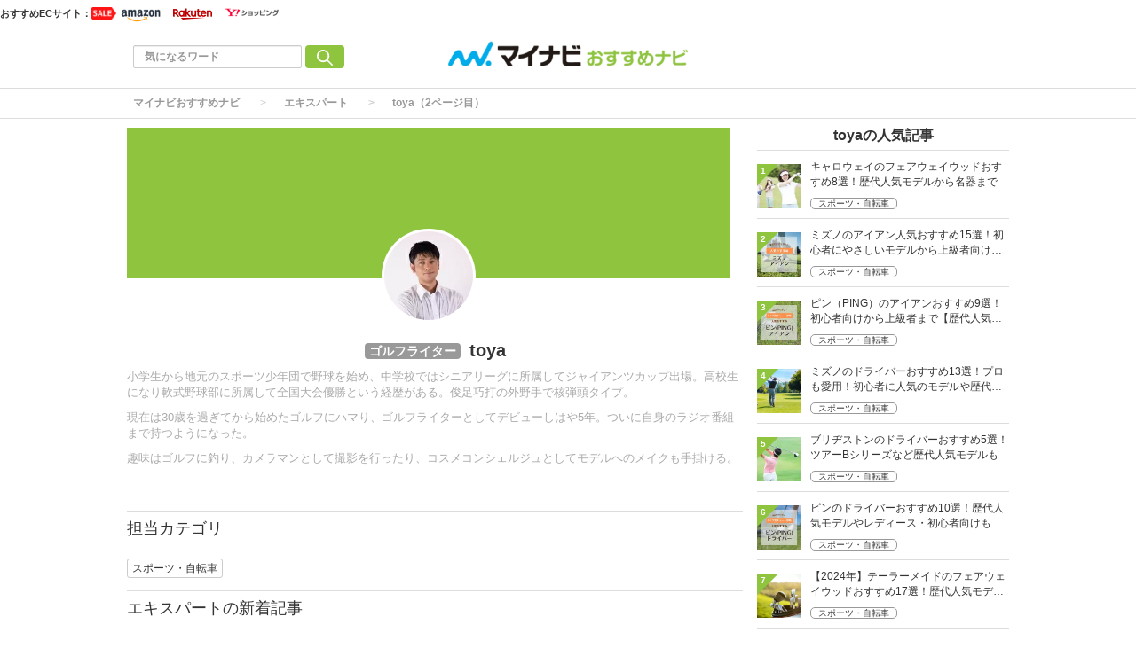

--- FILE ---
content_type: text/html; charset=utf-8
request_url: https://osusume.mynavi.jp/users/493/?page=2
body_size: 18504
content:
<!DOCTYPE html>
<html lang="ja">
<head>
  <meta charset="utf-8">
          <!-- Google Tag Manager -->
<script>(function(w,d,s,l,i){w[l]=w[l]||[];w[l].push({'gtm.start':new Date().getTime(),event:'gtm.js'});var f=d.getElementsByTagName(s)[0],j=d.createElement(s),dl=l!='dataLayer'?'&l='+l:'';j.async=true;j.src='https://www.googletagmanager.com/gtm.js?id='+i+dl;f.parentNode.insertBefore(j,f);})(window,document,'script','dataLayer','GTM-P7F9K6M');</script>
<!-- End Google Tag Manager -->

<meta name="msvalidate.01" content="EA2DE139CB249314736AA51A0C1D8670" />
<meta name="p:domain_verify" content="e8a2005c401a77a856726cf073b61bf8"/>

<!-- ahrefs -->
<meta name="ahrefs-site-verification" content="a787c507759ecdbb10d1a09281324daa425f090389197da4b648aafdc35879a0">



          
  
  
  <link rel="preload" href="/assets/pc_footer_share_twitter-6c5a7bb5e8db9ec2b8f72a0a57fe03b18708e4248e066e686bdcc7be78bb1967.png" as="image">
<link rel="preload" href="/assets/feed_icon-7e2eb562f84c6558db95f1b4704b437921941e201446dc4293e91665ecb319b3.png" as="image">
<link rel="preload" href="/assets/icon_mini_tag-913f09964be6f979ab8ac1f5e1f63d5dcf66c7c582f16552c39434de1db25528.png" as="image">
    <link rel="preload" href="/assets/article_new_pc-774e8562843511db7dd836f10271352240d700b500f555f4cba5469e02bbf840.png" as="image">
    <link rel="preload" href="/assets/article_update_pc-dbb597567e1a8ffeca0cb5bff1d8e625cb9c5d13e20bc92f48d967afc9229e84.png" as="image">
<link rel="preload" href="/uploads/app_setting/logo/1/24e1ce89-67b9-46a2-84e1-84e910da6975.png" as="image">
<link rel="preload" href="/uploads/profile/image/493/thumb_lg_57c77c82-8d3c-45e1-852c-2b861b590f5b.jpg" as="image">
<title>ゴルフライター：toyaの記事一覧（2ページ目） | マイナビおすすめナビ</title>
<meta name="robots" content="index,follow">
<meta name="description" content="小学生から地元のスポーツ少年団で野球を始め、中学校ではシニアリーグに所属してジャイアンツカップ出場。高校生になり軟式野球部に所属して全国大会優勝という経歴がある。俊足巧打の外野手で核弾頭タイプ。現在は30歳を過ぎてから始めたゴルフにハマり、ゴルフライターとしてデビューしはや5年。ついに自身のラジオ番組まで持つようになった。趣味はゴルフに釣り、カメラマンとして撮影を行ったり、コスメコンシェルジュとしてモデルへのメイクも手掛ける。">
<link rel="canonical" href="https://osusume.mynavi.jp/users/493/?page=2">



<meta property="og:locale" content="ja_JP">
<meta property="og:title" content="ゴルフライター：toyaの記事一覧（2ページ目） | マイナビおすすめナビ">
<meta property="og:type" content="website">
<meta property="og:url" content="https://osusume.mynavi.jp/users/493/?page=2">
<meta property="og:description" content="小学生から地元のスポーツ少年団で野球を始め、中学校ではシニアリーグに所属してジャイアンツカップ出場。高校生になり軟式野球部に所属して全国大会優勝という経歴がある。俊足巧打の外野手で核弾頭タイプ。現在は30歳を過ぎてから始めたゴルフにハマり、ゴルフライターとしてデビューしはや5年。ついに自身のラジオ番組まで持つようになった。趣味はゴルフに釣り、カメラマンとして撮影を行ったり、コスメコンシェルジュとしてモデルへのメイクも手掛ける。">
<meta property="og:site_name" content="マイナビおすすめナビ | 買いたいものがきっと見つかる。">
  <meta property="og:image" content="https://osusume.mynavi.jp/uploads/app_setting/image/1/e066467e-b1c4-44fb-903a-1b0684f62542.jpg">

<meta name="twitter:site" content="@osusume_mynavi">
<meta name="twitter:card" content="summary_large_image">
<meta name="twitter:title" content="ゴルフライター：toyaの記事一覧（2ページ目） | マイナビおすすめナビ">
<meta name="twitter:creator" content="@osusume_mynavi">
<meta name="twitter:image:src" content="https://osusume.mynavi.jp/uploads/profile/image/493/thumb_lg_57c77c82-8d3c-45e1-852c-2b861b590f5b.jpg">
<meta name="twitter:domain" content="mynavi.jp">
    <meta name="viewport" content="width=device-width, initial-scale=1, maximum-scale=1, user-scalable=no">


    <script src="/assets/application-33ea35cd1a1d3b5259061e404a293687e6b69bca323a1f59443c7d9368db4836.js" defer="defer"></script>

      <link rel="stylesheet" href="/assets/responsive_application-7778b7b8cf844a180c4fb6ebc95e64543dcdfa0714e715d305ed9726c62d25ef.css" media="all" />





    <link rel="icon" type="image/x-icon" href="/uploads/app_setting/favicon/1/eac7a02f-1aa1-4c1e-8df7-947ceb3fe697.ico" />
    <link rel="icon" type="image/x-icon" href="/uploads/app_setting/favicon/1/eac7a02f-1aa1-4c1e-8df7-947ceb3fe697.ico" />
      <link rel="apple-touch-icon" type="image/png" href="/uploads/app_setting/touch_icon/1/3cb5cc9d-fef2-4c03-9b44-df9f9765d1a2.png" />

      <meta name="format-detection" content="telephone=no">

<meta name="google-site-verification" content="DPID6yK77fvBxu0nLDQ-zEIglwo58PBp-g1Ww7WEoYI" />

      
      
      

<script type="application/ld+json">
    {
        "@context": "http://schema.org",
        "@type": "WebSite",
        "alternateName": "osusume.mynavi.jp",
        "name": "マイナビおすすめナビ",
        "inLanguage": "jp",
        "url": "https://osusume.mynavi.jp/",
        "accountablePerson": {
            "@type": "Person",
            "name": "土屋 芳明",
            "jobTitle": "株式会社マイナビ 代表取締役 社長執行役員",
            "sameAs": "https://www.mynavi.jp/company/overview/"
        },
        "publisher": {
            "@type": "Organization",
            "name": "株式会社マイナビ／マイナビおすすめナビ",
            "alternateName": "Mynavi Corporation",
            "url": "https://www.mynavi.jp/",
            "logo": "https://www.mynavi.jp/wp-content/themes/site/assets/img/common/log_main.png",
            "ethicsPolicy": "https://www.mynavi.jp/company/",
            "foundingDate": "1973-08-15T00:00:00+09:00"
        },
        "copyrightHolder": {
            "@type": "Organization",
            "name": "株式会社マイナビ",
            "alternateName": "Mynavi Corporation"
        }
    }</script>
</head>
<body class="no-pickups " id="wrapper">

   

    <!-- Google Tag Manager (noscript) -->
<noscript><iframe src="https://www.googletagmanager.com/ns.html?id=GTM-P7F9K6M" height="0" width="0" style="display:none;visibility:hidden"></iframe></noscript>
<!-- End Google Tag Manager (noscript) -->


    
    
    
    
    
        <nav id="navbar" class="navbar navbar-inverse sb-slide mobile_display_block  navbar-fixed-top">
  <div class="container">
    <div class="row">
      <div class="mb-center-position">
        <div class="logo-image-div" data-myanalysis="navbar-logo">
          
          <a class="manualClick" manual-label="マイナビおすすめナビ" href="/"><img class="logo-img logo-image-image" alt="マイナビおすすめナビ" width="380" height="96" loading="lazy" src="/uploads/app_setting/logo/1/24e1ce89-67b9-46a2-84e1-84e910da6975.png" /></a>
        </div>
      </div>
      <div class="right-position" data-myanalysis="navbar-menu-button">
        <button type="button" id="menu_button" class="navbar-toggle collapsed sb-toggle-right" data-toggle="collapse" data-target="#navbar" aria-expanded="false" aria-controls="navbar">
          <img class="" id="menu-button-img" alt="menu button" loading="lazy" src="/assets/amp_menu_btn_mob-ceee3bfe0f7f90e5e2d3a65c7be1fba2bb9cead901dcd654ac05979d4977e276.svg" />
        </button>
      </div>
    </div>
  </div>
</nav>

      <!-- Static navbar -->
<nav class="navbar pc_display_block" data-div="navbar-fixed-top">
  <div class="container_ec">
    <div class="row_ec">
      <div class="nav-ec-title">おすすめECサイト：</div>
        <div class="nav-ec-amazon"><picture><source srcset='/assets/nav-ec-sale.png-f279ae42c06e0df3e7bc23ab6b2631853ca1f7de5ec268f781e1d4e0a810cff4.webp' type=image/webp> <img class="nav-ec-sale-img  nav-ec-sale-none" alt="navbar ec sale" loading="lazy" src="/assets/nav-ec-sale-bfc1b36f548af3d16742b677555e97e919ee28c9157f126835e86c31c26c7adb.png" /></picture>
          <a href="https://www.amazon.co.jp/?tag=osusumenavi_top-22" target="_blank" rel="sponsored nofollow noopener"><picture><source srcset='/assets/amazon-nav-logo.png-6810568394a75264d4c5aa7090f5b97229c0c7a6e295bfe395e3faf942fa3cc9.webp' type=image/webp> <img alt="Amazonロゴ" loading="lazy" src="/assets/amazon-nav-logo-8fde160eba1d7cbfd056bf6e2fd2ecb584983bd0cbd3d5b3924f302d39e4020b.png" /></picture></a>
        </div>
        <div class="nav-ec-rakuten"><picture><source srcset='/assets/nav-ec-sale.png-f279ae42c06e0df3e7bc23ab6b2631853ca1f7de5ec268f781e1d4e0a810cff4.webp' type=image/webp> <img class="nav-ec-sale-img  nav-ec-sale-none" alt="navbar ec sale" loading="lazy" src="/assets/nav-ec-sale-bfc1b36f548af3d16742b677555e97e919ee28c9157f126835e86c31c26c7adb.png" /></picture>
          <a href="https://hb.afl.rakuten.co.jp/hgc/17714b55.94c0c6c6.17714b56.8fa8d09c/_RTLink110043?pc=https%3A%2F%2Fwww.rakuten.co.jp%2F&amp;link_type=hybrid_url&amp;ut=eyJwYWdlIjoidXJsIiwidHlwZSI6Imh5YnJpZF91cmwiLCJjb2wiOjF9" target="_blank" rel="sponsored nofollow noopener"><picture><source srcset='/assets/rakuten-nav-logo.gif-58114e4cad6582960305a8f84a939660db51ff969e3fff279b7fd77dcc677fe6.webp' type=image/webp> <img alt="楽天市場ロゴ" loading="lazy" src="/assets/rakuten-nav-logo-1f1187ae5d90d1ac313135937cc6b3b0b9b2aa466e20366c9ceddf082887dfc7.gif" /></picture></a>
        </div>
        <div class="nav-ec-yahoo"><picture><source srcset='/assets/nav-ec-sale.png-f279ae42c06e0df3e7bc23ab6b2631853ca1f7de5ec268f781e1d4e0a810cff4.webp' type=image/webp> <img class="nav-ec-sale-img  nav-ec-sale-none" alt="navbar ec sale" loading="lazy" src="/assets/nav-ec-sale-bfc1b36f548af3d16742b677555e97e919ee28c9157f126835e86c31c26c7adb.png" /></picture>
          <a href="https://ck.jp.ap.valuecommerce.com/servlet/referral?sid=3430673&amp;pid=891695232" target="_blank" rel="sponsored nofollow noopener"><picture><source srcset='/assets/yahoo-nav-logo.png-9e5197213469e20e13ffd0c111dd3c7a85a06803ee73ab49b8197e58ab69a37b.webp' type=image/webp> <img alt="Yahoo!ショッピングロゴ" loading="lazy" src="/assets/yahoo-nav-logo-bbc18706a00d06d15e96e89b1a9d3cbfb3881a1ab3eec1d719e2812743210066.png" /></picture></a>
        </div>
    </div>
  </div>
  <div class="container">
    <div class="row">
      <div class="col-xs-4 left-position" data-myanalysis="navbar-search">
        <form class="navbar-form search-article-form keyword-text-form manualClick" id="article_search" manual-label="検索" role="search" action="/articles/search/" accept-charset="UTF-8" method="get">
      
          <div class="form-group">
            <input class="form-control search_placeholder" placeholder="気になるワード" type="search" name="q[title_cont]" id="q_title_cont" />
             <button name="button" type="submit" class="btn btn-default btn-color search-btn">
             <img width="18" height="18" class="" alt="search button" loading="lazy" src="/assets/mushi-megane-50033777855101d9f5347309ae593cb3cb77e17064a7b2d2c3af74d5ae655b2f.svg" />
</button>          </div>
         
</form>      </div>
	
      <div class="col-xs-4 center-position">
        <div class="logo-image-div" data-myanalysis="navbar-logo">
          
          <a class="manualClick" manual-label="マイナビおすすめナビ" href="https://osusume.mynavi.jp/"><img class="logo-img logo-image-image" alt="マイナビおすすめナビ" width="380" height="96" loading="lazy" src="/uploads/app_setting/logo/1/24e1ce89-67b9-46a2-84e1-84e910da6975.png" /></a>
        </div>
      </div>
      <div class="col-xs-4 right-position navbar-info" data-myanalysis="navbar-right-position">
         <div id="navbar" class="navbar-collapse collapse">
          <ul class="nav navbar-nav navbar-right">
  
</ul>
        </div>
      </div>
    </div>
  </div>
</nav>


      
<script type="application/ld+json">
  {
    "@context": "https://schema.org",
    "@type": "BreadcrumbList",
    "itemListElement":
    [
    {
      "@type": "ListItem",
      "position": 1,
      "item":
      {
        "@id": "https://osusume.mynavi.jp/",
        "name": "マイナビおすすめナビ"
      }
    },
        {
          "@type": "ListItem",
          "position": 2,
          "item":
          {
            "@id": "https://osusume.mynavi.jp/users_group/1/",
            "name": "エキスパート"
          }
        },
    {
      "@type": "ListItem",
      "position": 3,
      "item":
      {
          "@id": "https://osusume.mynavi.jp/users/493/",
          "name": "toya（2ページ目）"
      }
    }
    ]
  }
</script>
  
	<div class="breadcrumb-area pc_display_block" data-myanalysis="breadcrumb-area">
		<ol class="breadcrumb">
			<li><a class="manualClick" manual-label="マイナビおすすめナビ" href="/">マイナビおすすめナビ</a></li>
            <li><a class="manualClick" manual-label="エキスパート" href="/users_group/1/">エキスパート</a></li>
		  <li class="active"><a class="manualClick" manual-label="toya" href="/users/493/">toya（2ページ目）</a></li>
		</ol>
	</div>

  <div class="container contents">
      <div class="maskblack"></div>
        	<div class="breadcrumb-area mobile_display_block" data-myanalysis="breadcrumb-area">
		<ol class="breadcrumb">
			<li>
			<a class="manualClick" manual-label="マイナビおすすめナビ" href="/">
				
				<picture><source srcset='/assets/home.png-09cc10fcd69c28722f4e23be46d6d68770a4e97fbfe2bae66e8c2f5a9644ac4b.webp' type=image/webp> <img class="list-icon" alt="home icon" loading="lazy" src="/assets/home-c13454c83c1e7af14a2f7dd0e6743f2db6ab773100825977adf10983ad14bd54.png" width="16" height="16" /></picture>
</a>			</li>
            <li><a class="manualClick" manual-label="エキスパート" href="/users_group/1/">エキスパート</a></li>
		  <li class="active"><a class="manualClick" manual-label="toya" href="/users/493/">toya（2ページ目）</a></li>
		</ol>
	</div>
   <p id="notice" style="display:none"></p>
     <div class="main-area no-category mo_paLR8 ">
    <section class="user-info">
  <div class="media">
      <div class="profile-header-image bg-site-color" 
      style="background-image:url()">

        <div class="user-image">
          <img class="img-circle icon" alt="toyaのアイコン画像" loading="lazy" src="/uploads/profile/image/493/thumb_lg_57c77c82-8d3c-45e1-852c-2b861b590f5b.jpg" />
        </div>
      </div>
    <div class="media-body">
      <h1 class="name"><span class='position-icon position-user-profile'>ゴルフライター</span>toya</h1>
      <p class="comment">小学生から地元のスポーツ少年団で野球を始め、中学校ではシニアリーグに所属してジャイアンツカップ出場。高校生になり軟式野球部に所属して全国大会優勝という経歴がある。俊足巧打の外野手で核弾頭タイプ。</p>

<p class="comment">現在は30歳を過ぎてから始めたゴルフにハマり、ゴルフライターとしてデビューしはや5年。ついに自身のラジオ番組まで持つようになった。</p>

<p class="comment">趣味はゴルフに釣り、カメラマンとして撮影を行ったり、コスメコンシェルジュとしてモデルへのメイクも手掛ける。</p>
    </div>
    <div class="entry">
      <div class="social-links" data-myanalysis="user-social-links">
      
      
      
      
      </div>

    </div>
  </div>
</section>
    <hr id="82">
      <h4>担当カテゴリ</h4><br>
        <a class="btn btn-xs btn-default tag-position maTB4 manualClick" manual-label="スポーツ・自転車" href="/sports/">
            <span class="tag-name">スポーツ・自転車</span>
</a>    <hr id="82-2">
    <!-- 専門家設定が無いユーザー-->
        <h4>エキスパートの新着記事 </h4><br>
    <div data-myanalysis="user-article-list">
      


<div class="block-area">
    <div class="article-list " data-href="/8075/">
      <div class="media">
        <div class="media-left">
            <div class="thumb">
              <a class="manualClick" manual-label="パター人気おすすめ26選！初心者向けのやさしい商品からプロ仕様・中古も【2024年】" href="/8075/"><img class="media-object " alt="パター人気おすすめ26選！初心者向けのやさしい商品からプロ仕様・中古も【2024年】" loading="lazy" src="/uploads/article/image/8075/thumb_lg_pa_tg0010010414l.jpg" /></a>
              
    </div>
          
        </div>
        <div class="media-body">
          <p class="title">
              <a class="manualClick" manual-label="パター人気おすすめ26選！初心者向けのやさしい商品からプロ仕様・中古も【2024年】" href="/8075/">パター人気おすすめ26選！初心者向けのやさしい商品からプロ仕様・中古も【2024年】</a>
          </p>
                <p class="description elem-75 mobile_display_webkit-box">パッティングが苦手だと感じているゴルファーが少なくありませんが、自分に合ったパターを選ぶことでより打ちやすくなります。本記事では、グリーンに乗ったボールをカップインさせるために重要なゴルフクラブである「パター」の選び方とおすすめ商品を紹介します。オデッセイやスコッティキャメロン、テーラーメイドといった人気ブランドを中心にピン型・マレット型を厳選。初心者向けにぴったりの安い高コスパな商品や中古品も！後半には、比較一覧表や通販サイトの最新人気ランキングもあるので、売れ筋や口コミとあわせてチェックしてみてください。</p>
              <p class="description elem-75 pc_display_webkit-box">パッティングが苦手だと感じているゴルファーが少なくありませんが、自分に合ったパターを選ぶことでより打ちやすくなります。本記事では、グリーンに乗ったボールをカップインさせるために重要なゴルフクラブである「パター」の選び方とおすすめ商品を紹介します。オデッセイやスコッティキャメロン、テーラーメイドといった人気ブランドを中心にピン型・マレット型を厳選。初心者向けにぴったりの安い高コスパな商品や中古品も！後半には、比較一覧表や通販サイトの最新人気ランキングもあるので、売れ筋や口コミとあわせてチェックしてみてください。</p>

          <div class="footer">
              <a class="article-category manualClick" manual-label="スポーツ・自転車" href="/sports/">スポーツ・自転車</a>
                <span class="published_at">更新日:2024/12/19</span>
          </div>
            <div class="article-list-keywords pickup_tags">
            <picture><source srcset='/assets/icon_mini_tag.png-6d275ff710a91dd65b4ab7520637311a79eae3d9dc1394a0b4dab12a894dd5fe.webp' type=image/webp> <img alt="tag icon" width="11px" height="11px" loading="lazy" src="/assets/icon_mini_tag-913f09964be6f979ab8ac1f5e1f63d5dcf66c7c582f16552c39434de1db25528.png" /></picture>
                    <a class="manualClick" href="/keyword/4009/">
                    <span>パター</span>
</a>                    ,
                    <a class="manualClick" href="/keyword/3693/">
                    <span>ゴルフクラブ</span>
</a>                    ,
                    <a class="manualClick" href="/keyword/537/">
                    <span>ゴルフ</span>
</a>    </div>

        </div>

        
      </div>
    </div>

    <hr id="120">
    <div class="article-list " data-href="/7340/">
      <div class="media">
        <div class="media-left">
            <div class="thumb">
              <a class="manualClick" manual-label="ゴルフスイング練習器具人気おすすめ14選！【スイング・ショット用】自宅で練習できる" href="/7340/"><img class="media-object " alt="ゴルフスイング練習器具人気おすすめ14選！【スイング・ショット用】自宅で練習できる" loading="lazy" src="/uploads/article/image/7340/thumb_lg_rf77980647_o-min.jpg" /></a>
              
    </div>
          
        </div>
        <div class="media-body">
          <p class="title">
              <a class="manualClick" manual-label="ゴルフスイング練習器具人気おすすめ14選！【スイング・ショット用】自宅で練習できる" href="/7340/">ゴルフスイング練習器具人気おすすめ14選！【スイング・ショット用】自宅で練習できる</a>
          </p>
                <p class="description elem-75 mobile_display_webkit-box">ゴルフをプレイするにはまずスイングを覚えなければなりません。初心者はボールに当てる感覚も覚えたいでしょう。しかしいつもゴルフ場などで練習できるわけではありません。そんなときに使えるのがゴルフスイング練習器具です。この記事では、ゴルフスイング練習器具の選び方とおすすめ商品をご紹介します。通販サイトの最新人気ランキングもありますので、売れ筋や口コミを確認してみましょう。</p>
              <p class="description elem-75 pc_display_webkit-box">ゴルフをプレイするにはまずスイングを覚えなければなりません。初心者はボールに当てる感覚も覚えたいでしょう。しかしいつもゴルフ場などで練習できるわけではありません。そんなときに使えるのがゴルフスイング練習器具です。この記事では、ゴルフスイング練習器具の選び方とおすすめ商品をご紹介します。通販サイトの最新人気ランキングもありますので、売れ筋や口コミを確認してみましょう。</p>

          <div class="footer">
              <a class="article-category manualClick" manual-label="スポーツ・自転車" href="/sports/">スポーツ・自転車</a>
                <span class="published_at">更新日:2024/12/11</span>
          </div>
            <div class="article-list-keywords pickup_tags">
            <picture><source srcset='/assets/icon_mini_tag.png-6d275ff710a91dd65b4ab7520637311a79eae3d9dc1394a0b4dab12a894dd5fe.webp' type=image/webp> <img alt="tag icon" width="11px" height="11px" loading="lazy" src="/assets/icon_mini_tag-913f09964be6f979ab8ac1f5e1f63d5dcf66c7c582f16552c39434de1db25528.png" /></picture>
                    <a class="manualClick" href="/keyword/537/">
                    <span>ゴルフ</span>
</a>    </div>

        </div>

        
      </div>
    </div>

    <hr id="120">
    <div class="article-list " data-href="/7999/">
      <div class="media">
        <div class="media-left">
            <div class="thumb">
              <a class="manualClick" manual-label="ユーティリティ人気おすすめ17選！ウッド・ロングアイアンが苦手な初心者に" href="/7999/"><img class="media-object " alt="ユーティリティ人気おすすめ17選！ウッド・ロングアイアンが苦手な初心者に" loading="lazy" src="/uploads/article/image/7999/thumb_lg_%E3%83%A6%E3%83%BC%E3%83%86%E3%82%A3%E3%83%AA%E3%83%86%E3%82%A3.png" /></a>
              
    </div>
          
        </div>
        <div class="media-body">
          <p class="title">
              <a class="manualClick" manual-label="ユーティリティ人気おすすめ17選！ウッド・ロングアイアンが苦手な初心者に" href="/7999/">ユーティリティ人気おすすめ17選！ウッド・ロングアイアンが苦手な初心者に</a>
          </p>
                <p class="description elem-75 mobile_display_webkit-box">ユーティリティは、フェアウェイウッドとアイアンの中間のゴルフクラブです。初心者・中級者でも、ロングアイアンの距離がやさしく打てます。多くのゴルファーにとって扱いやすいため、ぜひ取り入れて、スキルの上達を図りたいところです。この記事では、パワーが少ない初心者・中級者も飛距離を出しやすいスポーツライターのtoyaさんと編集部が選んだ、おすすめ商品と選び方をご紹介します。記事後半には、通販サイトの売れ筋ランキングもありますので、口コミなどもあわせて参考にしてみてください。</p>
              <p class="description elem-75 pc_display_webkit-box">ユーティリティは、フェアウェイウッドとアイアンの中間のゴルフクラブです。初心者・中級者でも、ロングアイアンの距離がやさしく打てます。多くのゴルファーにとって扱いやすいため、ぜひ取り入れて、スキルの上達を図りたいところです。この記事では、パワーが少ない初心者・中級者も飛距離を出しやすいスポーツライターのtoyaさんと編集部が選んだ、おすすめ商品と選び方をご紹介します。記事後半には、通販サイトの売れ筋ランキングもありますので、口コミなどもあわせて参考にしてみてください。</p>

          <div class="footer">
              <a class="article-category manualClick" manual-label="スポーツ・自転車" href="/sports/">スポーツ・自転車</a>
                <span class="published_at">更新日:2024/12/10</span>
          </div>
            <div class="article-list-keywords pickup_tags">
            <picture><source srcset='/assets/icon_mini_tag.png-6d275ff710a91dd65b4ab7520637311a79eae3d9dc1394a0b4dab12a894dd5fe.webp' type=image/webp> <img alt="tag icon" width="11px" height="11px" loading="lazy" src="/assets/icon_mini_tag-913f09964be6f979ab8ac1f5e1f63d5dcf66c7c582f16552c39434de1db25528.png" /></picture>
                    <a class="manualClick" href="/keyword/3693/">
                    <span>ゴルフクラブ</span>
</a>                    ,
                    <a class="manualClick" href="/keyword/537/">
                    <span>ゴルフ</span>
</a>    </div>

        </div>

        
      </div>
    </div>

    <hr id="120">
    <div class="article-list " data-href="/8001/">
      <div class="media">
        <div class="media-left">
            <div class="thumb">
              <a class="manualClick" manual-label="フェアウェイウッド人気おすすめ38選！ゴルフ初心者のやさしい打ち方・選び方" href="/8001/"><img class="media-object " alt="フェアウェイウッド人気おすすめ38選！ゴルフ初心者のやさしい打ち方・選び方" loading="lazy" src="/uploads/article/image/8001/thumb_lg_%E3%83%95%E3%82%A7%E3%82%A2%E3%82%A6%E3%82%A7%E3%82%A4_%E3%82%A6%E3%83%83%E3%83%89.png" /></a>
              
    </div>
          
        </div>
        <div class="media-body">
          <p class="title">
              <a class="manualClick" manual-label="フェアウェイウッド人気おすすめ38選！ゴルフ初心者のやさしい打ち方・選び方" href="/8001/">フェアウェイウッド人気おすすめ38選！ゴルフ初心者のやさしい打ち方・選び方</a>
          </p>
                <p class="description elem-75 mobile_display_webkit-box">ゴルフのティーショットやセカンドショットから活躍する、フェアウェイウッド。ドライバーの次に飛距離が出やすいため、初心者や中級者もできるだけ使いこなして、いいスコアをめざしたいところです。しかし、キャロウェイのパラダイムやテーラーメイドのステルスなど、メーカーもシリーズも様々なうえに、シャフトの硬さやヘッドの大きさ、重さも違います。そこでこの記事では、フェアウェイウッドの選び方とおすすめ商品をメンズ・レディース別に紹介します。最新モデルから中古でしか買えない名器もピックアップ。比較一覧表や通販サイトの最新人気ランキングもあるので、売れ筋や口コミとあわせてチェックしてみてください。</p>
              <p class="description elem-75 pc_display_webkit-box">ゴルフのティーショットやセカンドショットから活躍する、フェアウェイウッド。ドライバーの次に飛距離が出やすいため、初心者や中級者もできるだけ使いこなして、いいスコアをめざしたいところです。しかし、キャロウェイのパラダイムやテーラーメイドのステルスなど、メーカーもシリーズも様々なうえに、シャフトの硬さやヘッドの大きさ、重さも違います。そこでこの記事では、フェアウェイウッドの選び方とおすすめ商品をメンズ・レディース別に紹介します。最新モデルから中古でしか買えない名器もピックアップ。比較一覧表や通販サイトの最新人気ランキングもあるので、売れ筋や口コミとあわせてチェックしてみてください。</p>

          <div class="footer">
              <a class="article-category manualClick" manual-label="スポーツ・自転車" href="/sports/">スポーツ・自転車</a>
                <span class="published_at">更新日:2024/12/09</span>
          </div>
            <div class="article-list-keywords pickup_tags">
            <picture><source srcset='/assets/icon_mini_tag.png-6d275ff710a91dd65b4ab7520637311a79eae3d9dc1394a0b4dab12a894dd5fe.webp' type=image/webp> <img alt="tag icon" width="11px" height="11px" loading="lazy" src="/assets/icon_mini_tag-913f09964be6f979ab8ac1f5e1f63d5dcf66c7c582f16552c39434de1db25528.png" /></picture>
                    <a class="manualClick" href="/keyword/4006/">
                    <span>ウッド</span>
</a>                    ,
                    <a class="manualClick" href="/keyword/3693/">
                    <span>ゴルフクラブ</span>
</a>                    ,
                    <a class="manualClick" href="/keyword/537/">
                    <span>ゴルフ</span>
</a>    </div>

        </div>

        
      </div>
    </div>

    <hr id="120">
    <div class="article-list " data-href="/8072/">
      <div class="media">
        <div class="media-left">
            <div class="thumb">
              <a class="manualClick" manual-label="ピンのドライバーおすすめ10選！歴代人気モデルやレディース・初心者向けも" href="/8072/"><img class="media-object " alt="ピンのドライバーおすすめ10選！歴代人気モデルやレディース・初心者向けも" loading="lazy" src="/uploads/article/image/8072/thumb_lg_%E3%83%94%E3%83%B3%E3%83%89%E3%83%A9%E3%82%A4%E3%83%90%E3%83%BC.png" /></a>
              
    </div>
          
        </div>
        <div class="media-body">
          <p class="title">
              <a class="manualClick" manual-label="ピンのドライバーおすすめ10選！歴代人気モデルやレディース・初心者向けも" href="/8072/">ピンのドライバーおすすめ10選！歴代人気モデルやレディース・初心者向けも</a>
          </p>
                <p class="description elem-75 mobile_display_webkit-box">アメリカのゴルフ用品メーカー「ピン」は、これまで上質なゴルフクラブを数多く生み出してきました。とくにドライバーは、G430やG425といった人気のGシリーズはじめさまざまなモデルをラインナップしています。本記事では、ピンのドライバーの選び方とおすすめ商品を紹介します。最新人気モデルから中古でしか買えない歴代の名器までピックアップ。後半には、比較一覧表や通販サイトの最新人気ランキングもあるので、売れ筋や口コミとあわせてチェックしてみてください。</p>
              <p class="description elem-75 pc_display_webkit-box">アメリカのゴルフ用品メーカー「ピン」は、これまで上質なゴルフクラブを数多く生み出してきました。とくにドライバーは、G430やG425といった人気のGシリーズはじめさまざまなモデルをラインナップしています。本記事では、ピンのドライバーの選び方とおすすめ商品を紹介します。最新人気モデルから中古でしか買えない歴代の名器までピックアップ。後半には、比較一覧表や通販サイトの最新人気ランキングもあるので、売れ筋や口コミとあわせてチェックしてみてください。</p>

          <div class="footer">
              <a class="article-category manualClick" manual-label="スポーツ・自転車" href="/sports/">スポーツ・自転車</a>
                <span class="published_at">更新日:2024/12/06</span>
          </div>
            <div class="article-list-keywords pickup_tags">
            <picture><source srcset='/assets/icon_mini_tag.png-6d275ff710a91dd65b4ab7520637311a79eae3d9dc1394a0b4dab12a894dd5fe.webp' type=image/webp> <img alt="tag icon" width="11px" height="11px" loading="lazy" src="/assets/icon_mini_tag-913f09964be6f979ab8ac1f5e1f63d5dcf66c7c582f16552c39434de1db25528.png" /></picture>
                    <a class="manualClick" href="/keyword/4007/">
                    <span>ドライバー</span>
</a>                    ,
                    <a class="manualClick" href="/keyword/4006/">
                    <span>ウッド</span>
</a>                    ,
                    <a class="manualClick" href="/keyword/3693/">
                    <span>ゴルフクラブ</span>
</a>    </div>

        </div>

        
      </div>
    </div>

    <hr id="120">
    <div class="article-list " data-href="/6596/">
      <div class="media">
        <div class="media-left">
            <div class="thumb">
              <a class="manualClick" manual-label="レディーススパイクレスゴルフシューズ人気おすすめ5選！防水性やグリップ力で選ぶ" href="/6596/"><img class="media-object " alt="レディーススパイクレスゴルフシューズ人気おすすめ5選！防水性やグリップ力で選ぶ" loading="lazy" src="/assets/loading-gif-ef97edf4d1acb90bd8ecfb171d4687ca923b13d386173426bfcb961097a710fe.gif" data-original="/uploads/article/image/6596/thumb_lg_af9940046825l.jpg"></a>
              
    </div>
          
        </div>
        <div class="media-body">
          <p class="title">
              <a class="manualClick" manual-label="レディーススパイクレスゴルフシューズ人気おすすめ5選！防水性やグリップ力で選ぶ" href="/6596/">レディーススパイクレスゴルフシューズ人気おすすめ5選！防水性やグリップ力で選ぶ</a>
          </p>
                <p class="description elem-75 mobile_display_webkit-box">ソフトスパイクよりも歩きやすくて、街履きシューズのようにカジュアルなデザインが多いことから、人気が高まっているレディース用スパイクレスゴルフシューズ。靴ひもでフィット感を調節するスニーカータイプ、着脱が簡単でダイヤルで調節するタイプ、防水タイプやグリップ力のあるタイプなど、初心者には種類が豊富でどれを選ぶか迷ってしまいますよね。この記事では、レディーススパイクレスゴルフシューズの選び方とおすすめ商品を紹介。ナイキ、アディダス、プーマなど、人気のブランドの商品やおしゃれなゴルフシューズをピックアップしています。記事後半には、比較一覧表、通販サイトの売れ筋人気ランキングもあるので、口コミや評判もチェックしてみてください。</p>
              <p class="description elem-75 pc_display_webkit-box">ソフトスパイクよりも歩きやすくて、街履きシューズのようにカジュアルなデザインが多いことから、人気が高まっているレディース用スパイクレスゴルフシューズ。靴ひもでフィット感を調節するスニーカータイプ、着脱が簡単でダイヤルで調節するタイプ、防水タイプやグリップ力のあるタイプなど、初心者には種類が豊富でどれを選ぶか迷ってしまいますよね。この記事では、レディーススパイクレスゴルフシューズの選び方とおすすめ商品を紹介。ナイキ、アディダス、プーマなど、人気のブランドの商品やおしゃれなゴルフシューズをピックアップしています。記事後半には、比較一覧表、通販サイトの売れ筋人気ランキングもあるので、口コミや評判もチェックしてみてください。</p>

          <div class="footer">
              <a class="article-category manualClick" manual-label="スポーツ・自転車" href="/sports/">スポーツ・自転車</a>
                <span class="published_at">更新日:2024/12/04</span>
          </div>
            <div class="article-list-keywords pickup_tags">
            <picture><source srcset='/assets/icon_mini_tag.png-6d275ff710a91dd65b4ab7520637311a79eae3d9dc1394a0b4dab12a894dd5fe.webp' type=image/webp> <img alt="tag icon" width="11px" height="11px" loading="lazy" src="/assets/icon_mini_tag-913f09964be6f979ab8ac1f5e1f63d5dcf66c7c582f16552c39434de1db25528.png" /></picture>
                    <a class="manualClick" href="/keyword/96/">
                    <span>レディース靴</span>
</a>                    ,
                    <a class="manualClick" href="/keyword/3694/">
                    <span>ゴルフシューズ</span>
</a>                    ,
                    <a class="manualClick" href="/keyword/116/">
                    <span>レディースファッション</span>
</a>    </div>

        </div>

        
      </div>
    </div>

    <hr id="120">
    <div class="article-list " data-href="/8093/">
      <div class="media">
        <div class="media-left">
            <div class="thumb">
              <a class="manualClick" manual-label="【2024年】ダンロップのアイアン人気おすすめ16選！ゼクシオ・スリクソン！プロ・初心者も" href="/8093/"><img class="media-object " alt="【2024年】ダンロップのアイアン人気おすすめ16選！ゼクシオ・スリクソン！プロ・初心者も" loading="lazy" src="/assets/loading-gif-ef97edf4d1acb90bd8ecfb171d4687ca923b13d386173426bfcb961097a710fe.gif" data-original="/uploads/article/image/8093/thumb_lg_di_rf1012539223_o.jpg"></a>
              
    </div>
          
        </div>
        <div class="media-body">
          <p class="title">
              <a class="manualClick" manual-label="【2024年】ダンロップのアイアン人気おすすめ16選！ゼクシオ・スリクソン！プロ・初心者も" href="/8093/">【2024年】ダンロップのアイアン人気おすすめ16選！ゼクシオ・スリクソン！プロ・初心者も</a>
          </p>
                <p class="description elem-75 mobile_display_webkit-box">ダンロップは上質なゴルフクラブで人気を集めるゴルフ用品メーカーです。ゼクシオ・スリクソンの2種類のブランドを展開しており、初心者から上級者、ツアープロまで幅広く利用できます。本記事ではダンロップのアイアンの選び方とおすすめ商品を紹介します。歴代の人気モデルや最新モデル、中古でしか買えない名器もピックアップ。後半には、比較一覧表や通販サイトの最新人気ランキングもあるので、売れ筋や口コミとあわせてチェックしてみてください。</p>
              <p class="description elem-75 pc_display_webkit-box">ダンロップは上質なゴルフクラブで人気を集めるゴルフ用品メーカーです。ゼクシオ・スリクソンの2種類のブランドを展開しており、初心者から上級者、ツアープロまで幅広く利用できます。本記事ではダンロップのアイアンの選び方とおすすめ商品を紹介します。歴代の人気モデルや最新モデル、中古でしか買えない名器もピックアップ。後半には、比較一覧表や通販サイトの最新人気ランキングもあるので、売れ筋や口コミとあわせてチェックしてみてください。</p>

          <div class="footer">
              <a class="article-category manualClick" manual-label="スポーツ・自転車" href="/sports/">スポーツ・自転車</a>
                <span class="published_at">更新日:2024/12/02</span>
          </div>
            <div class="article-list-keywords pickup_tags">
            <picture><source srcset='/assets/icon_mini_tag.png-6d275ff710a91dd65b4ab7520637311a79eae3d9dc1394a0b4dab12a894dd5fe.webp' type=image/webp> <img alt="tag icon" width="11px" height="11px" loading="lazy" src="/assets/icon_mini_tag-913f09964be6f979ab8ac1f5e1f63d5dcf66c7c582f16552c39434de1db25528.png" /></picture>
                    <a class="manualClick" href="/keyword/4008/">
                    <span>アイアン</span>
</a>                    ,
                    <a class="manualClick" href="/keyword/3693/">
                    <span>ゴルフクラブ</span>
</a>                    ,
                    <a class="manualClick" href="/keyword/537/">
                    <span>ゴルフ</span>
</a>    </div>

        </div>

        
      </div>
    </div>

    <hr id="120">
    <div class="article-list " data-href="/7022/">
      <div class="media">
        <div class="media-left">
            <div class="thumb">
              <a class="manualClick" manual-label="【2024年】テーラーメイドのフェアウェイウッドおすすめ17選！歴代人気モデルや名器も" href="/7022/"><img class="media-object " alt="【2024年】テーラーメイドのフェアウェイウッドおすすめ17選！歴代人気モデルや名器も" loading="lazy" src="/assets/loading-gif-ef97edf4d1acb90bd8ecfb171d4687ca923b13d386173426bfcb961097a710fe.gif" data-original="/uploads/article/image/7022/thumb_lg_rf36867406_l.jpg"></a>
              
    </div>
          
        </div>
        <div class="media-body">
          <p class="title">
              <a class="manualClick" manual-label="【2024年】テーラーメイドのフェアウェイウッドおすすめ17選！歴代人気モデルや名器も" href="/7022/">【2024年】テーラーメイドのフェアウェイウッドおすすめ17選！歴代人気モデルや名器も</a>
          </p>
                <p class="description elem-75 mobile_display_webkit-box">テーラーメイドのフェアウェイウッドは、きちんと飛ばせて飛距離が伸びると世界中のゴルファーから人気のクラブ。ステルスシリーズをはじめツアープロも多く愛用しており、その機能性の高さが裏付けされているのも魅力です。この記事では、スポーツライター・toyaさんと編集部が厳選したテーラーメイドのフェアウェイウッドのおすすめモデルと選び方を紹介。歴代人気モデルや名器、最新モデルをピックアップ。各モデルごとの特徴やシャフトの特徴についても紹介しています。記事後半には、比較一覧表、通販サイトの売れ筋人気ランキングもあるので、口コミや評判もチェックしてみてください。</p>
              <p class="description elem-75 pc_display_webkit-box">テーラーメイドのフェアウェイウッドは、きちんと飛ばせて飛距離が伸びると世界中のゴルファーから人気のクラブ。ステルスシリーズをはじめツアープロも多く愛用しており、その機能性の高さが裏付けされているのも魅力です。この記事では、スポーツライター・toyaさんと編集部が厳選したテーラーメイドのフェアウェイウッドのおすすめモデルと選び方を紹介。歴代人気モデルや名器、最新モデルをピックアップ。各モデルごとの特徴やシャフトの特徴についても紹介しています。記事後半には、比較一覧表、通販サイトの売れ筋人気ランキングもあるので、口コミや評判もチェックしてみてください。</p>

          <div class="footer">
              <a class="article-category manualClick" manual-label="スポーツ・自転車" href="/sports/">スポーツ・自転車</a>
                <span class="published_at">更新日:2024/11/12</span>
          </div>
            <div class="article-list-keywords pickup_tags">
            <picture><source srcset='/assets/icon_mini_tag.png-6d275ff710a91dd65b4ab7520637311a79eae3d9dc1394a0b4dab12a894dd5fe.webp' type=image/webp> <img alt="tag icon" width="11px" height="11px" loading="lazy" src="/assets/icon_mini_tag-913f09964be6f979ab8ac1f5e1f63d5dcf66c7c582f16552c39434de1db25528.png" /></picture>
                    <a class="manualClick" href="/keyword/4006/">
                    <span>ウッド</span>
</a>                    ,
                    <a class="manualClick" href="/keyword/3693/">
                    <span>ゴルフクラブ</span>
</a>                    ,
                    <a class="manualClick" href="/keyword/537/">
                    <span>ゴルフ</span>
</a>    </div>

        </div>

        
      </div>
    </div>

    <hr id="120">
    <div class="article-list " data-href="/6824/">
      <div class="media">
        <div class="media-left">
            <div class="thumb">
              <a class="manualClick" manual-label="ゴルフ用レーザー距離計人気おすすめ11選！残ヤードを正確に！手振れ補正や高低差も" href="/6824/"><img class="media-object " alt="ゴルフ用レーザー距離計人気おすすめ11選！残ヤードを正確に！手振れ補正や高低差も" loading="lazy" src="/assets/loading-gif-ef97edf4d1acb90bd8ecfb171d4687ca923b13d386173426bfcb961097a710fe.gif" data-original="/uploads/article/image/6824/thumb_lg_af9920086481l.jpg"></a>
              
    </div>
          
        </div>
        <div class="media-body">
          <p class="title">
              <a class="manualClick" manual-label="ゴルフ用レーザー距離計人気おすすめ11選！残ヤードを正確に！手振れ補正や高低差も" href="/6824/">ゴルフ用レーザー距離計人気おすすめ11選！残ヤードを正確に！手振れ補正や高低差も</a>
          </p>
                <p class="description elem-75 mobile_display_webkit-box">ピンや目標物までのヤード数を計測するゴルフ用レーザー距離計。ニコンなどの人気メーカーから、手振れ補正、高低差測定、防水機能などを持った商品が多数発売されています。そこでこの記事では、ゴルフ用レーザー距離計の選び方とおすすめ商品を紹介します。初心者におすすめの日本製や安いエントリーモデル、携帯性に優れた小型サイズもピックアップ。後半には、比較一覧表や通販サイトの最新人気ランキングもあるので、売れ筋や口コミとあわせてチェックしてみてください。</p>
              <p class="description elem-75 pc_display_webkit-box">ピンや目標物までのヤード数を計測するゴルフ用レーザー距離計。ニコンなどの人気メーカーから、手振れ補正、高低差測定、防水機能などを持った商品が多数発売されています。そこでこの記事では、ゴルフ用レーザー距離計の選び方とおすすめ商品を紹介します。初心者におすすめの日本製や安いエントリーモデル、携帯性に優れた小型サイズもピックアップ。後半には、比較一覧表や通販サイトの最新人気ランキングもあるので、売れ筋や口コミとあわせてチェックしてみてください。</p>

          <div class="footer">
              <a class="article-category manualClick" manual-label="スポーツ・自転車" href="/sports/">スポーツ・自転車</a>
                <span class="published_at">更新日:2024/11/12</span>
          </div>
            <div class="article-list-keywords pickup_tags">
            <picture><source srcset='/assets/icon_mini_tag.png-6d275ff710a91dd65b4ab7520637311a79eae3d9dc1394a0b4dab12a894dd5fe.webp' type=image/webp> <img alt="tag icon" width="11px" height="11px" loading="lazy" src="/assets/icon_mini_tag-913f09964be6f979ab8ac1f5e1f63d5dcf66c7c582f16552c39434de1db25528.png" /></picture>
                    <a class="manualClick" href="/keyword/537/">
                    <span>ゴルフ</span>
</a>    </div>

        </div>

        
      </div>
    </div>

    <hr id="120">
    <div class="article-list " data-href="/6497/">
      <div class="media">
        <div class="media-left">
            <div class="thumb">
              <a class="manualClick" manual-label="メンズゴルフシューズ人気おすすめ17選！グリップ力と疲れにくさのバランスを見極めよう" href="/6497/"><img class="media-object " alt="メンズゴルフシューズ人気おすすめ17選！グリップ力と疲れにくさのバランスを見極めよう" loading="lazy" src="/assets/loading-gif-ef97edf4d1acb90bd8ecfb171d4687ca923b13d386173426bfcb961097a710fe.gif" data-original="/uploads/article/image/6497/thumb_lg_rf112075123_o-min.jpg"></a>
              
    </div>
          
        </div>
        <div class="media-body">
          <p class="title">
              <a class="manualClick" manual-label="メンズゴルフシューズ人気おすすめ17選！グリップ力と疲れにくさのバランスを見極めよう" href="/6497/">メンズゴルフシューズ人気おすすめ17選！グリップ力と疲れにくさのバランスを見極めよう</a>
          </p>
                <p class="description elem-75 mobile_display_webkit-box">再現性の高い安定したスイングを実現するにはゴルフシューズ選びも重要です。また、長時間履いてプレーをするため機能性や快適性も重視したいポイント。人気のアディダスやナイキ、ニューバランスをはじめソフトスパイク・スパイクレスシューズ、ダイヤル式採用モデルなど多数の商品が発売されています。そこでこの記事では、メンズ用ゴルフシューズの選び方とおすすめ商品を紹介します。おしゃれでかっこいいモデルや初心者にうれしいコスパの高い商品もピックアップ。後半には、比較一覧表や通販サイトの最新人気ランキングもあるので、売れ筋や口コミとあわせてチェックしてみてください。</p>
              <p class="description elem-75 pc_display_webkit-box">再現性の高い安定したスイングを実現するにはゴルフシューズ選びも重要です。また、長時間履いてプレーをするため機能性や快適性も重視したいポイント。人気のアディダスやナイキ、ニューバランスをはじめソフトスパイク・スパイクレスシューズ、ダイヤル式採用モデルなど多数の商品が発売されています。そこでこの記事では、メンズ用ゴルフシューズの選び方とおすすめ商品を紹介します。おしゃれでかっこいいモデルや初心者にうれしいコスパの高い商品もピックアップ。後半には、比較一覧表や通販サイトの最新人気ランキングもあるので、売れ筋や口コミとあわせてチェックしてみてください。</p>

          <div class="footer">
              <a class="article-category manualClick" manual-label="スポーツ・自転車" href="/sports/">スポーツ・自転車</a>
                <span class="published_at">更新日:2024/11/07</span>
          </div>
            <div class="article-list-keywords pickup_tags">
            <picture><source srcset='/assets/icon_mini_tag.png-6d275ff710a91dd65b4ab7520637311a79eae3d9dc1394a0b4dab12a894dd5fe.webp' type=image/webp> <img alt="tag icon" width="11px" height="11px" loading="lazy" src="/assets/icon_mini_tag-913f09964be6f979ab8ac1f5e1f63d5dcf66c7c582f16552c39434de1db25528.png" /></picture>
                    <a class="manualClick" href="/keyword/281/">
                    <span>スポーツケア用品</span>
</a>                    ,
                    <a class="manualClick" href="/keyword/3694/">
                    <span>ゴルフシューズ</span>
</a>                    ,
                    <a class="manualClick" href="/keyword/159/">
                    <span>スポーツウェア・アクセサリー</span>
</a>    </div>

        </div>

        
      </div>
    </div>

    <hr id="120">
    <div class="article-list " data-href="/6045/">
      <div class="media">
        <div class="media-left">
            <div class="thumb">
              <a class="manualClick" manual-label="野球用トレーニングシューズ人気おすすめ9選！ミズノ、アシックスなど厳選" href="/6045/"><img class="media-object " alt="野球用トレーニングシューズ人気おすすめ9選！ミズノ、アシックスなど厳選" loading="lazy" src="/assets/loading-gif-ef97edf4d1acb90bd8ecfb171d4687ca923b13d386173426bfcb961097a710fe.gif" data-original="/uploads/article/image/6045/thumb_lg_rf47048685_o-min.jpg"></a>
              
    </div>
          
        </div>
        <div class="media-body">
          <p class="title">
              <a class="manualClick" manual-label="野球用トレーニングシューズ人気おすすめ9選！ミズノ、アシックスなど厳選" href="/6045/">野球用トレーニングシューズ人気おすすめ9選！ミズノ、アシックスなど厳選</a>
          </p>
                <p class="description elem-75 mobile_display_webkit-box">野球の試合で使用するスパイクは、ランニングやバッティング、ピッチングなどのトレーニングには向かないため、トレーニング用シューズを用意する必要があります。また、スパイクを履けない小学生以下の子供が野球をするときにも活用できます。この記事では、野球用トレーニングシューズの選び方、おすすめ1商品をご紹介。記事後半には、通販サイトの口コミや評判、最新人気ランキングやスペック比較表もありますので、ぜひチェックしてみてください。</p>
              <p class="description elem-75 pc_display_webkit-box">野球の試合で使用するスパイクは、ランニングやバッティング、ピッチングなどのトレーニングには向かないため、トレーニング用シューズを用意する必要があります。また、スパイクを履けない小学生以下の子供が野球をするときにも活用できます。この記事では、野球用トレーニングシューズの選び方、おすすめ1商品をご紹介。記事後半には、通販サイトの口コミや評判、最新人気ランキングやスペック比較表もありますので、ぜひチェックしてみてください。</p>

          <div class="footer">
              <a class="article-category manualClick" manual-label="スポーツ・自転車" href="/sports/">スポーツ・自転車</a>
                <span class="published_at">更新日:2024/11/07</span>
          </div>
            <div class="article-list-keywords pickup_tags">
            <picture><source srcset='/assets/icon_mini_tag.png-6d275ff710a91dd65b4ab7520637311a79eae3d9dc1394a0b4dab12a894dd5fe.webp' type=image/webp> <img alt="tag icon" width="11px" height="11px" loading="lazy" src="/assets/icon_mini_tag-913f09964be6f979ab8ac1f5e1f63d5dcf66c7c582f16552c39434de1db25528.png" /></picture>
                    <a class="manualClick" href="/keyword/300/">
                    <span>メンズ靴</span>
</a>                    ,
                    <a class="manualClick" href="/keyword/133/">
                    <span>ランニングシューズ</span>
</a>                    ,
                    <a class="manualClick" href="/keyword/117/">
                    <span>メンズファッション</span>
</a>    </div>

        </div>

        
      </div>
    </div>

    <hr id="120">
    <div class="article-list " data-href="/6167/">
      <div class="media">
        <div class="media-left">
            <div class="thumb">
              <a class="manualClick" manual-label="初心者ゴルフクラブセットの選び方と人気おすすめ7選！メンズ・レディース別に紹介" href="/6167/"><img class="media-object " alt="初心者ゴルフクラブセットの選び方と人気おすすめ7選！メンズ・レディース別に紹介" loading="lazy" src="/assets/loading-gif-ef97edf4d1acb90bd8ecfb171d4687ca923b13d386173426bfcb961097a710fe.gif" data-original="/uploads/article/image/6167/thumb_lg_rf33127853_o.jpg"></a>
              
    </div>
          
        </div>
        <div class="media-body">
          <p class="title">
              <a class="manualClick" manual-label="初心者ゴルフクラブセットの選び方と人気おすすめ7選！メンズ・レディース別に紹介" href="/6167/">初心者ゴルフクラブセットの選び方と人気おすすめ7選！メンズ・レディース別に紹介</a>
          </p>
                <p class="description elem-75 mobile_display_webkit-box">社会人になって大人の趣味を身につけたい方や、会社・取引先との付き合いでとりあえずゴルフを始めてみようかという方も多いのでは？「アイアンやパターなど、なにを選べばいいか分からない」という方でも、初心者ゴルフクラブセットがあれば大丈夫！ 必要なゴルフクラブ一式をかんたんにそろえられますよ。本記事では、初心者向けのゴルフクラブセットの選び方と、メンズ・レディース別におすすめ商品をご紹介。記事の最後には、amazonなど通販サイトの最新人気ランキングも載せているので、売れ筋や口コミもあわせてチェックしてみてください。</p>
              <p class="description elem-75 pc_display_webkit-box">社会人になって大人の趣味を身につけたい方や、会社・取引先との付き合いでとりあえずゴルフを始めてみようかという方も多いのでは？「アイアンやパターなど、なにを選べばいいか分からない」という方でも、初心者ゴルフクラブセットがあれば大丈夫！ 必要なゴルフクラブ一式をかんたんにそろえられますよ。本記事では、初心者向けのゴルフクラブセットの選び方と、メンズ・レディース別におすすめ商品をご紹介。記事の最後には、amazonなど通販サイトの最新人気ランキングも載せているので、売れ筋や口コミもあわせてチェックしてみてください。</p>

          <div class="footer">
              <a class="article-category manualClick" manual-label="スポーツ・自転車" href="/sports/">スポーツ・自転車</a>
                <span class="published_at">更新日:2024/10/18</span>
          </div>
            <div class="article-list-keywords pickup_tags">
            <picture><source srcset='/assets/icon_mini_tag.png-6d275ff710a91dd65b4ab7520637311a79eae3d9dc1394a0b4dab12a894dd5fe.webp' type=image/webp> <img alt="tag icon" width="11px" height="11px" loading="lazy" src="/assets/icon_mini_tag-913f09964be6f979ab8ac1f5e1f63d5dcf66c7c582f16552c39434de1db25528.png" /></picture>
                    <a class="manualClick" href="/keyword/4007/">
                    <span>ドライバー</span>
</a>                    ,
                    <a class="manualClick" href="/keyword/4006/">
                    <span>ウッド</span>
</a>                    ,
                    <a class="manualClick" href="/keyword/4008/">
                    <span>アイアン</span>
</a>    </div>

        </div>

        
      </div>
    </div>

    <hr id="120">
    <div class="article-list " data-href="/7154/">
      <div class="media">
        <div class="media-left">
            <div class="thumb">
              <a class="manualClick" manual-label="ゴルフマーカー人気おすすめ15選！帽子に付けるおしゃれでかっこいいマグネット式も" href="/7154/"><img class="media-object " alt="ゴルフマーカー人気おすすめ15選！帽子に付けるおしゃれでかっこいいマグネット式も" loading="lazy" src="/assets/loading-gif-ef97edf4d1acb90bd8ecfb171d4687ca923b13d386173426bfcb961097a710fe.gif" data-original="/uploads/article/image/7154/thumb_lg_rf155138202_l.jpg"></a>
              
    </div>
          
        </div>
        <div class="media-body">
          <p class="title">
              <a class="manualClick" manual-label="ゴルフマーカー人気おすすめ15選！帽子に付けるおしゃれでかっこいいマグネット式も" href="/7154/">ゴルフマーカー人気おすすめ15選！帽子に付けるおしゃれでかっこいいマグネット式も</a>
          </p>
                <p class="description elem-75 mobile_display_webkit-box">ボールマーカーやグリーンマーカーとも呼ばれる「ゴルフマーカー」。グリーン上で自分のボールの目印に使うほか、拭いたり置きなおしたりする際に使うマストアイテムです。人気のゴルフブランドから、帽子に付けるマグネット式やグリーンフォークとのセット、おしゃれなモデル、男性向け、女性向けの商品が多数発売されています。本記事ではゴルフマーカーの選び方とおすすめ商品を紹介します。かわいい商品やかっこいいモデルもピックアップ。後半には、比較一覧表や通販サイトの最新人気ランキングもあるので、売れ筋や口コミとあわせてチェックしてみてください。</p>
              <p class="description elem-75 pc_display_webkit-box">ボールマーカーやグリーンマーカーとも呼ばれる「ゴルフマーカー」。グリーン上で自分のボールの目印に使うほか、拭いたり置きなおしたりする際に使うマストアイテムです。人気のゴルフブランドから、帽子に付けるマグネット式やグリーンフォークとのセット、おしゃれなモデル、男性向け、女性向けの商品が多数発売されています。本記事ではゴルフマーカーの選び方とおすすめ商品を紹介します。かわいい商品やかっこいいモデルもピックアップ。後半には、比較一覧表や通販サイトの最新人気ランキングもあるので、売れ筋や口コミとあわせてチェックしてみてください。</p>

          <div class="footer">
              <a class="article-category manualClick" manual-label="スポーツ・自転車" href="/sports/">スポーツ・自転車</a>
                <span class="published_at">更新日:2024/10/11</span>
          </div>
            <div class="article-list-keywords pickup_tags">
            <picture><source srcset='/assets/icon_mini_tag.png-6d275ff710a91dd65b4ab7520637311a79eae3d9dc1394a0b4dab12a894dd5fe.webp' type=image/webp> <img alt="tag icon" width="11px" height="11px" loading="lazy" src="/assets/icon_mini_tag-913f09964be6f979ab8ac1f5e1f63d5dcf66c7c582f16552c39434de1db25528.png" /></picture>
                    <a class="manualClick" href="/keyword/3695/">
                    <span>ゴルフボール</span>
</a>                    ,
                    <a class="manualClick" href="/keyword/537/">
                    <span>ゴルフ</span>
</a>    </div>

        </div>

        
      </div>
    </div>

    <hr id="120">
    <div class="article-list " data-href="/7037/">
      <div class="media">
        <div class="media-left">
            <div class="thumb">
              <a class="manualClick" manual-label="初心者向けドライバー人気おすすめ11選【メンズ・レディース別】高弾道でつかまる" href="/7037/"><img class="media-object " alt="初心者向けドライバー人気おすすめ11選【メンズ・レディース別】高弾道でつかまる" loading="lazy" src="/assets/loading-gif-ef97edf4d1acb90bd8ecfb171d4687ca923b13d386173426bfcb961097a710fe.gif" data-original="/uploads/article/image/7037/thumb_lg_rf139834189_o-min.jpg"></a>
              
    </div>
          
        </div>
        <div class="media-body">
          <p class="title">
              <a class="manualClick" manual-label="初心者向けドライバー人気おすすめ11選【メンズ・レディース別】高弾道でつかまる" href="/7037/">初心者向けドライバー人気おすすめ11選【メンズ・レディース別】高弾道でつかまる</a>
          </p>
                <p class="description elem-75 mobile_display_webkit-box">最近ゴルフをはじめた初心者の方は、まずドライバー選びにこだわってみましょう。数あるクラブのなかでも、1打目を打つドライバーはスコアに大きく関係するクラブです。自分に合ったドライバーを選んで、スコア短縮を狙いましょう！ この記事では、スポーツライターのtoyaさんと編集部が選んだ初心者向けドライバーを紹介します。通販サイトの最新人気ランキングのリンクがあるので、売れ筋や口コミを確認してみよう。</p>
              <p class="description elem-75 pc_display_webkit-box">最近ゴルフをはじめた初心者の方は、まずドライバー選びにこだわってみましょう。数あるクラブのなかでも、1打目を打つドライバーはスコアに大きく関係するクラブです。自分に合ったドライバーを選んで、スコア短縮を狙いましょう！ この記事では、スポーツライターのtoyaさんと編集部が選んだ初心者向けドライバーを紹介します。通販サイトの最新人気ランキングのリンクがあるので、売れ筋や口コミを確認してみよう。</p>

          <div class="footer">
              <a class="article-category manualClick" manual-label="スポーツ・自転車" href="/sports/">スポーツ・自転車</a>
                <span class="published_at">更新日:2024/10/11</span>
          </div>
            <div class="article-list-keywords pickup_tags">
            <picture><source srcset='/assets/icon_mini_tag.png-6d275ff710a91dd65b4ab7520637311a79eae3d9dc1394a0b4dab12a894dd5fe.webp' type=image/webp> <img alt="tag icon" width="11px" height="11px" loading="lazy" src="/assets/icon_mini_tag-913f09964be6f979ab8ac1f5e1f63d5dcf66c7c582f16552c39434de1db25528.png" /></picture>
                    <a class="manualClick" href="/keyword/4007/">
                    <span>ドライバー</span>
</a>                    ,
                    <a class="manualClick" href="/keyword/4006/">
                    <span>ウッド</span>
</a>                    ,
                    <a class="manualClick" href="/keyword/3693/">
                    <span>ゴルフクラブ</span>
</a>    </div>

        </div>

        
      </div>
    </div>

    <hr id="120">
    <div class="article-list " data-href="/7984/">
      <div class="media">
        <div class="media-left">
            <div class="thumb">
              <a class="manualClick" manual-label="【2024年】アイアン人気おすすめ46選！初心者・中級者必見！種類・特徴を解説" href="/7984/"><img class="media-object " alt="【2024年】アイアン人気おすすめ46選！初心者・中級者必見！種類・特徴を解説" loading="lazy" src="/assets/loading-gif-ef97edf4d1acb90bd8ecfb171d4687ca923b13d386173426bfcb961097a710fe.gif" data-original="/uploads/article/image/7984/thumb_lg_iron_rf1024914971_o.jpg"></a>
              
    </div>
          
        </div>
        <div class="media-body">
          <p class="title">
              <a class="manualClick" manual-label="【2024年】アイアン人気おすすめ46選！初心者・中級者必見！種類・特徴を解説" href="/7984/">【2024年】アイアン人気おすすめ46選！初心者・中級者必見！種類・特徴を解説</a>
          </p>
                <p class="description elem-75 mobile_display_webkit-box">ゴルフクラブのなかでもキャビティや中空、マッスルバックと種類が豊富なアイアン。テーラーメイドやキャロウェイをはじめ、各メーカーが展開するシリーズによっても違いや特徴があります。上級者はともかく、初心者や中級者、女性などはクラブ選びしだいで上達度合いに大きな差がでます。そこで本記事では、アイアンの選び方とおすすめ商品を紹介します。スコアが伸びずに悩んでいる方や、ステップアップしたい方は、アイアン選びから見直してみるのがおすすめです。後半には、比較一覧表や通販サイトの最新人気ランキングもあるので、売れ筋や口コミとあわせてチェックしてみてください。</p>
              <p class="description elem-75 pc_display_webkit-box">ゴルフクラブのなかでもキャビティや中空、マッスルバックと種類が豊富なアイアン。テーラーメイドやキャロウェイをはじめ、各メーカーが展開するシリーズによっても違いや特徴があります。上級者はともかく、初心者や中級者、女性などはクラブ選びしだいで上達度合いに大きな差がでます。そこで本記事では、アイアンの選び方とおすすめ商品を紹介します。スコアが伸びずに悩んでいる方や、ステップアップしたい方は、アイアン選びから見直してみるのがおすすめです。後半には、比較一覧表や通販サイトの最新人気ランキングもあるので、売れ筋や口コミとあわせてチェックしてみてください。</p>

          <div class="footer">
              <a class="article-category manualClick" manual-label="スポーツ・自転車" href="/sports/">スポーツ・自転車</a>
                <span class="published_at">更新日:2024/10/08</span>
          </div>
            <div class="article-list-keywords pickup_tags">
            <picture><source srcset='/assets/icon_mini_tag.png-6d275ff710a91dd65b4ab7520637311a79eae3d9dc1394a0b4dab12a894dd5fe.webp' type=image/webp> <img alt="tag icon" width="11px" height="11px" loading="lazy" src="/assets/icon_mini_tag-913f09964be6f979ab8ac1f5e1f63d5dcf66c7c582f16552c39434de1db25528.png" /></picture>
                    <a class="manualClick" href="/keyword/4008/">
                    <span>アイアン</span>
</a>                    ,
                    <a class="manualClick" href="/keyword/3693/">
                    <span>ゴルフクラブ</span>
</a>                    ,
                    <a class="manualClick" href="/keyword/537/">
                    <span>ゴルフ</span>
</a>    </div>

        </div>

        
      </div>
    </div>

    <hr id="120">
    <div class="article-list " data-href="/8036/">
      <div class="media">
        <div class="media-left">
            <div class="thumb">
              <a class="manualClick" manual-label="ブリヂストンのアイアン人気おすすめ8選！プロ愛用モデルから初心者・中級者向けまで" href="/8036/"><img class="media-object " alt="ブリヂストンのアイアン人気おすすめ8選！プロ愛用モデルから初心者・中級者向けまで" loading="lazy" src="/assets/loading-gif-ef97edf4d1acb90bd8ecfb171d4687ca923b13d386173426bfcb961097a710fe.gif" data-original="/uploads/article/image/8036/thumb_lg_bi_px0010021041l.jpg"></a>
              
    </div>
          
        </div>
        <div class="media-body">
          <p class="title">
              <a class="manualClick" manual-label="ブリヂストンのアイアン人気おすすめ8選！プロ愛用モデルから初心者・中級者向けまで" href="/8036/">ブリヂストンのアイアン人気おすすめ8選！プロ愛用モデルから初心者・中級者向けまで</a>
          </p>
                <p class="description elem-75 mobile_display_webkit-box">世界的なタイヤメーカーとして知られるブリヂストンですが、ゴルフ用品ブランドとしても高い人気を誇っています。ツアーでも使用されてきた上質なゴルフクラブのほか、初心者や中級者向けのモデルまで幅広く取り扱っているのが特徴。そこでここでは、ブリヂストンのアイアンの選び方とおすすめ商品を紹介します。中古でしか買えない歴代人気モデルから最新モデルもピックアップ。後半には、比較一覧表や通販サイトの最新人気ランキングもあるので、売れ筋や口コミとあわせてチェックしてみてください。</p>
              <p class="description elem-75 pc_display_webkit-box">世界的なタイヤメーカーとして知られるブリヂストンですが、ゴルフ用品ブランドとしても高い人気を誇っています。ツアーでも使用されてきた上質なゴルフクラブのほか、初心者や中級者向けのモデルまで幅広く取り扱っているのが特徴。そこでここでは、ブリヂストンのアイアンの選び方とおすすめ商品を紹介します。中古でしか買えない歴代人気モデルから最新モデルもピックアップ。後半には、比較一覧表や通販サイトの最新人気ランキングもあるので、売れ筋や口コミとあわせてチェックしてみてください。</p>

          <div class="footer">
              <a class="article-category manualClick" manual-label="スポーツ・自転車" href="/sports/">スポーツ・自転車</a>
                <span class="published_at">更新日:2024/10/08</span>
          </div>
            <div class="article-list-keywords pickup_tags">
            <picture><source srcset='/assets/icon_mini_tag.png-6d275ff710a91dd65b4ab7520637311a79eae3d9dc1394a0b4dab12a894dd5fe.webp' type=image/webp> <img alt="tag icon" width="11px" height="11px" loading="lazy" src="/assets/icon_mini_tag-913f09964be6f979ab8ac1f5e1f63d5dcf66c7c582f16552c39434de1db25528.png" /></picture>
                    <a class="manualClick" href="/keyword/4008/">
                    <span>アイアン</span>
</a>                    ,
                    <a class="manualClick" href="/keyword/3693/">
                    <span>ゴルフクラブ</span>
</a>                    ,
                    <a class="manualClick" href="/keyword/537/">
                    <span>ゴルフ</span>
</a>    </div>

        </div>

        
      </div>
    </div>

    <hr id="120">
    <div class="article-list " data-href="/8053/">
      <div class="media">
        <div class="media-left">
            <div class="thumb">
              <a class="manualClick" manual-label="ゴルフ用練習マット人気おすすめ11選【アプローチ・パター】自宅スイングに" href="/8053/"><img class="media-object " alt="ゴルフ用練習マット人気おすすめ11選【アプローチ・パター】自宅スイングに" loading="lazy" src="/assets/loading-gif-ef97edf4d1acb90bd8ecfb171d4687ca923b13d386173426bfcb961097a710fe.gif" data-original="/uploads/article/image/8053/thumb_lg_gm_pls0598906u84806.jpg"></a>
              
    </div>
          
        </div>
        <div class="media-body">
          <p class="title">
              <a class="manualClick" manual-label="ゴルフ用練習マット人気おすすめ11選【アプローチ・パター】自宅スイングに" href="/8053/">ゴルフ用練習マット人気おすすめ11選【アプローチ・パター】自宅スイングに</a>
          </p>
                <p class="description elem-75 mobile_display_webkit-box">自宅でゴルフの練習をしようとしても、床などをキズつける心配があったり、芝の感覚がつかみにくかったりして、不便に感じることも多いでしょう。そんなときに便利なのが、ゴルフ用の練習マットです。さまざまな特徴を持った練習マットが販売されており、アプローチ練習などに役立ちます。本記事では、スポーツライターのtoyaさんと編集部が選んだ、おすすめ商品や選び方のポイントについてご紹介します。</p>
              <p class="description elem-75 pc_display_webkit-box">自宅でゴルフの練習をしようとしても、床などをキズつける心配があったり、芝の感覚がつかみにくかったりして、不便に感じることも多いでしょう。そんなときに便利なのが、ゴルフ用の練習マットです。さまざまな特徴を持った練習マットが販売されており、アプローチ練習などに役立ちます。本記事では、スポーツライターのtoyaさんと編集部が選んだ、おすすめ商品や選び方のポイントについてご紹介します。</p>

          <div class="footer">
              <a class="article-category manualClick" manual-label="スポーツ・自転車" href="/sports/">スポーツ・自転車</a>
                <span class="published_at">更新日:2024/10/07</span>
          </div>
            <div class="article-list-keywords pickup_tags">
            <picture><source srcset='/assets/icon_mini_tag.png-6d275ff710a91dd65b4ab7520637311a79eae3d9dc1394a0b4dab12a894dd5fe.webp' type=image/webp> <img alt="tag icon" width="11px" height="11px" loading="lazy" src="/assets/icon_mini_tag-913f09964be6f979ab8ac1f5e1f63d5dcf66c7c582f16552c39434de1db25528.png" /></picture>
                    <a class="manualClick" href="/keyword/3693/">
                    <span>ゴルフクラブ</span>
</a>                    ,
                    <a class="manualClick" href="/keyword/67/">
                    <span>キャンプ</span>
</a>                    ,
                    <a class="manualClick" href="/keyword/537/">
                    <span>ゴルフ</span>
</a>    </div>

        </div>

        
      </div>
    </div>

    <hr id="120">
    <div class="article-list " data-href="/7060/">
      <div class="media">
        <div class="media-left">
            <div class="thumb">
              <a class="manualClick" manual-label="スコッティキャメロンのパターおすすめ7選！新作や人気モデルを厳選" href="/7060/"><img class="media-object " alt="スコッティキャメロンのパターおすすめ7選！新作や人気モデルを厳選" loading="lazy" src="/assets/loading-gif-ef97edf4d1acb90bd8ecfb171d4687ca923b13d386173426bfcb961097a710fe.gif" data-original="/uploads/article/image/7060/thumb_lg_rf133880468_o.jpg"></a>
              
    </div>
          
        </div>
        <div class="media-body">
          <p class="title">
              <a class="manualClick" manual-label="スコッティキャメロンのパターおすすめ7選！新作や人気モデルを厳選" href="/7060/">スコッティキャメロンのパターおすすめ7選！新作や人気モデルを厳選</a>
          </p>
                <p class="description elem-75 mobile_display_webkit-box">ゴルフクラブのなかでも、精密な作りと使いやすさが人気のスコッティキャメロンのパターは、ゴルフプレイヤーなら憧れの1本。高級パターだからこそ購入してから後悔したくありませんよね。この記事では、スポーツライター・toyaさんと編集部が厳選したスコッティキャメロンのパターのおすすめ商品と選び方を紹介します。ピン型やマレット型、ネオマオレット型をピックアップ！後半には、比較一覧表や通販サイトの最新人気ランキングもあるので、売れ筋や口コミとあわせてチェックしてみてください。</p>
              <p class="description elem-75 pc_display_webkit-box">ゴルフクラブのなかでも、精密な作りと使いやすさが人気のスコッティキャメロンのパターは、ゴルフプレイヤーなら憧れの1本。高級パターだからこそ購入してから後悔したくありませんよね。この記事では、スポーツライター・toyaさんと編集部が厳選したスコッティキャメロンのパターのおすすめ商品と選び方を紹介します。ピン型やマレット型、ネオマオレット型をピックアップ！後半には、比較一覧表や通販サイトの最新人気ランキングもあるので、売れ筋や口コミとあわせてチェックしてみてください。</p>

          <div class="footer">
              <a class="article-category manualClick" manual-label="スポーツ・自転車" href="/sports/">スポーツ・自転車</a>
                <span class="published_at">更新日:2024/10/04</span>
          </div>
            <div class="article-list-keywords pickup_tags">
            <picture><source srcset='/assets/icon_mini_tag.png-6d275ff710a91dd65b4ab7520637311a79eae3d9dc1394a0b4dab12a894dd5fe.webp' type=image/webp> <img alt="tag icon" width="11px" height="11px" loading="lazy" src="/assets/icon_mini_tag-913f09964be6f979ab8ac1f5e1f63d5dcf66c7c582f16552c39434de1db25528.png" /></picture>
                    <a class="manualClick" href="/keyword/4009/">
                    <span>パター</span>
</a>                    ,
                    <a class="manualClick" href="/keyword/3693/">
                    <span>ゴルフクラブ</span>
</a>                    ,
                    <a class="manualClick" href="/keyword/537/">
                    <span>ゴルフ</span>
</a>    </div>

        </div>

        
      </div>
    </div>

    <hr id="120">
    <div class="article-list " data-href="/6578/">
      <div class="media">
        <div class="media-left">
            <div class="thumb">
              <a class="manualClick" manual-label="レディースゴルフシューズ人気おすすめ17選！おしゃれでかわいい人気ブランドも" href="/6578/"><img class="media-object " alt="レディースゴルフシューズ人気おすすめ17選！おしゃれでかわいい人気ブランドも" loading="lazy" src="/assets/loading-gif-ef97edf4d1acb90bd8ecfb171d4687ca923b13d386173426bfcb961097a710fe.gif" data-original="/uploads/article/image/6578/thumb_lg_rf112074333_o.jpg"></a>
              
    </div>
          
        </div>
        <div class="media-body">
          <p class="title">
              <a class="manualClick" manual-label="レディースゴルフシューズ人気おすすめ17選！おしゃれでかわいい人気ブランドも" href="/6578/">レディースゴルフシューズ人気おすすめ17選！おしゃれでかわいい人気ブランドも</a>
          </p>
                <p class="description elem-75 mobile_display_webkit-box">ゴルフのラウンドに欠かせないゴルフシューズ。ナイキやアディダス、ニューバランスといった人気ブランドなどからソフトスパイク・スパイクレス、ダイヤル式といったシューズが多数発売されています。とくにレディース用はおしゃれでかわいいモデルが豊富。そこでここでは、レディース用ゴルフシューズの選び方とおすすめ商品を紹介します。これからゴルフデビューする初心者や新しいモデルを探している方は参考にしてみてください。後半には、比較一覧表や通販サイトの最新人気ランキングもあるので、売れ筋や口コミとあわせてチェックしてみてください。</p>
              <p class="description elem-75 pc_display_webkit-box">ゴルフのラウンドに欠かせないゴルフシューズ。ナイキやアディダス、ニューバランスといった人気ブランドなどからソフトスパイク・スパイクレス、ダイヤル式といったシューズが多数発売されています。とくにレディース用はおしゃれでかわいいモデルが豊富。そこでここでは、レディース用ゴルフシューズの選び方とおすすめ商品を紹介します。これからゴルフデビューする初心者や新しいモデルを探している方は参考にしてみてください。後半には、比較一覧表や通販サイトの最新人気ランキングもあるので、売れ筋や口コミとあわせてチェックしてみてください。</p>

          <div class="footer">
              <a class="article-category manualClick" manual-label="スポーツ・自転車" href="/sports/">スポーツ・自転車</a>
                <span class="published_at">更新日:2024/09/28</span>
          </div>
            <div class="article-list-keywords pickup_tags">
            <picture><source srcset='/assets/icon_mini_tag.png-6d275ff710a91dd65b4ab7520637311a79eae3d9dc1394a0b4dab12a894dd5fe.webp' type=image/webp> <img alt="tag icon" width="11px" height="11px" loading="lazy" src="/assets/icon_mini_tag-913f09964be6f979ab8ac1f5e1f63d5dcf66c7c582f16552c39434de1db25528.png" /></picture>
                    <a class="manualClick" href="/keyword/96/">
                    <span>レディース靴</span>
</a>                    ,
                    <a class="manualClick" href="/keyword/3694/">
                    <span>ゴルフシューズ</span>
</a>                    ,
                    <a class="manualClick" href="/keyword/116/">
                    <span>レディースファッション</span>
</a>    </div>

        </div>

        
      </div>
    </div>

    <hr id="120">
    <div class="article-list " data-href="/7069/">
      <div class="media">
        <div class="media-left">
            <div class="thumb">
              <a class="manualClick" manual-label="テーラーメイドのパターおすすめ14選！人気スパイダー・トラスの魅力" href="/7069/"><img class="media-object " alt="テーラーメイドのパターおすすめ14選！人気スパイダー・トラスの魅力" loading="lazy" src="/assets/loading-gif-ef97edf4d1acb90bd8ecfb171d4687ca923b13d386173426bfcb961097a710fe.gif" data-original="/uploads/article/image/7069/thumb_lg_pls0365855u84806.jpg"></a>
              
    </div>
          
        </div>
        <div class="media-body">
          <p class="title">
              <a class="manualClick" manual-label="テーラーメイドのパターおすすめ14選！人気スパイダー・トラスの魅力" href="/7069/">テーラーメイドのパターおすすめ14選！人気スパイダー・トラスの魅力</a>
          </p>
                <p class="description elem-75 mobile_display_webkit-box">トッププロも多く愛用するテーラーメイドのパター。なかでも、スパイダーやトラスといったシリーズのパターはとくに人気です。ゴルフのスコアアップのカギはパッティングなので、ミスヒットに強いテーラーメイドパターはおすすめです。そこでこの記事では、スポーツライターのtoyaさんと編集部がおすすめするテーラーメイドのパターを紹介します。中古でしか買えない歴代の名器や最新人気モデルもピックアップ。記事後半には、比較一覧表、通販サイトの売れ筋人気ランキングもあるので、口コミや評判もチェックしてみてください。</p>
              <p class="description elem-75 pc_display_webkit-box">トッププロも多く愛用するテーラーメイドのパター。なかでも、スパイダーやトラスといったシリーズのパターはとくに人気です。ゴルフのスコアアップのカギはパッティングなので、ミスヒットに強いテーラーメイドパターはおすすめです。そこでこの記事では、スポーツライターのtoyaさんと編集部がおすすめするテーラーメイドのパターを紹介します。中古でしか買えない歴代の名器や最新人気モデルもピックアップ。記事後半には、比較一覧表、通販サイトの売れ筋人気ランキングもあるので、口コミや評判もチェックしてみてください。</p>

          <div class="footer">
              <a class="article-category manualClick" manual-label="スポーツ・自転車" href="/sports/">スポーツ・自転車</a>
                <span class="published_at">更新日:2024/09/27</span>
          </div>
            <div class="article-list-keywords pickup_tags">
            <picture><source srcset='/assets/icon_mini_tag.png-6d275ff710a91dd65b4ab7520637311a79eae3d9dc1394a0b4dab12a894dd5fe.webp' type=image/webp> <img alt="tag icon" width="11px" height="11px" loading="lazy" src="/assets/icon_mini_tag-913f09964be6f979ab8ac1f5e1f63d5dcf66c7c582f16552c39434de1db25528.png" /></picture>
                    <a class="manualClick" href="/keyword/4009/">
                    <span>パター</span>
</a>                    ,
                    <a class="manualClick" href="/keyword/3693/">
                    <span>ゴルフクラブ</span>
</a>                    ,
                    <a class="manualClick" href="/keyword/537/">
                    <span>ゴルフ</span>
</a>    </div>

        </div>

        
      </div>
    </div>

    <hr id="120">
</div>


  
    <div class="t-center wmax mobile_display_block">
      <ul class="pagination ma0 pagination_home_mobile">
          <li><span class="prev">
  <a rel="prev" href="/users/493/">＜ 前のページ</a>
</span>
</li>
        <li><span class="current_page"><a>2/3</a></span></li>
          <li><span class="next">
  <a rel="next" href="/users/493/?page=3">次のページ ＞</a>
</span></li>
      </ul>
    </div>

  
    <div class="t-center pc_display_block">
        <ul class="pagination">
          <li><span class="first">
  <a href="/users/493/">先頭</a>
</span></li>
          
              
              <li class="hover"><a rel="prev" class="page" href="/users/493/">1</a></li>
          
              
              <li class="hover">
	<span class="page current">
		2
	</span>
</li>
          
              
              <li class="hover"><a rel="next" class="page" href="/users/493/?page=3">3</a></li>
          
        
          <li><span class="last">
  <a href="/users/493/?page=3">最後</a>
</span></li>
      </ul>
    </div>



    </div>
    
  <div class="about-osusume-container about-osusume-container-wider 38-pc pc_display_block">
    <div class="about-osusume-title">
      <h2 class="title">マイナビおすすめナビについて</h2>
    </div>
    <hr class="maTop0">
    <p class="about-osusume-description">マイナビおすすめナビは、「買いたいものがきっと見つかる」サイト。各分野の専門家と編集部があなたのためにおすすめの商品を厳選してご紹介します。モノ選びに悩むことなく、簡単スマートに自分の欲しいモノが見つけられます。</p>
  </div>
　
  </div>
  <div class="right-area">
    <div class="recommends-area mobile_display_block" data-myanalysis="sidemenu-recommends-area">
  <h4 class="title">おすすめ情報</h4>
  <hr id="94">
          <div class="media recommends-list" data-href="/15096/?rt=os" >
              <div class="media-left">
                <a class="manualClick" manual-label="『天才ベジホルダー』の口コミ・評判を参考に実証レビュー！安全・時短の調理サポートアイテム！" href="/15096/?rt=os"><img class="media-object " alt="『天才ベジホルダー』の口コミ・評判を参考に実証レビュー！安全・時短の調理サポートアイテム！" loading="lazy" src="/uploads/article/image/15096/thumb_lg_gf1420116798l.jpg" /></a>
                
              </div>
              <div class="media-body">
                <a class="title manualClick" manual-label="『天才ベジホルダー』の口コミ・評判を参考に実証レビュー！安全・時短の調理サポートアイテム！" href="/15096/?rt=os">『天才ベジホルダー』の口コミ・評判を参考に実証レビュー！安全・時短の調理サポートアイテム！</a>
                                    
              </div>
            </div>
      <hr id="102">
          <div class="media recommends-list" data-href="/15098/?rt=os" >
              <div class="media-left">
                <a class="manualClick" manual-label="NHK「あさイチ」で紹介された「天才ピーラー」のここがすごい！キャベツがほわほわ4枚刃ピーラーの魅力に迫る！" href="/15098/?rt=os"><img class="media-object " alt="NHK「あさイチ」で紹介された「天才ピーラー」のここがすごい！キャベツがほわほわ4枚刃ピーラーの魅力に迫る！" loading="lazy" src="/uploads/article/image/15098/thumb_lg_leben_peeler_ogp.jpg" /></a>
                
              </div>
              <div class="media-body">
                <a class="title manualClick" manual-label="NHK「あさイチ」で紹介された「天才ピーラー」のここがすごい！キャベツがほわほわ4枚刃ピーラーの魅力に迫る！" href="/15098/?rt=os">NHK「あさイチ」で紹介された「天才ピーラー」のここがすごい！キャベツがほわほわ4枚刃ピーラーの魅力に迫る！</a>
                                    
              </div>
            </div>
      <hr id="102">
          <div class="media recommends-list" data-href="/8432/?rt=os" >
              <div class="media-left">
                <a class="manualClick" manual-label="年賀状印刷業者のおすすめ5選！料金・サービスを徹底比較" href="/8432/?rt=os"><img class="media-object " alt="年賀状印刷業者のおすすめ5選！料金・サービスを徹底比較" loading="lazy" src="/uploads/article/image/8432/thumb_lg_image2.png" /></a>
                
              </div>
              <div class="media-body">
                <a class="title manualClick" manual-label="年賀状印刷業者のおすすめ5選！料金・サービスを徹底比較" href="/8432/?rt=os">年賀状印刷業者のおすすめ5選！料金・サービスを徹底比較</a>
                                    
              </div>
            </div>
      <hr id="102">
          <div class="media recommends-list" data-href="/8399/?rt=os" >
              <div class="media-left">
                <a class="manualClick" manual-label="ウォーターサーバーおすすめ10選！導入のメリットや選び方のポイントを徹底解説" href="/8399/?rt=os"><img class="media-object " alt="ウォーターサーバーおすすめ10選！導入のメリットや選び方のポイントを徹底解説" loading="lazy" src="/uploads/article/image/8399/thumb_lg_image4.png" /></a>
                
              </div>
              <div class="media-body">
                <a class="title manualClick" manual-label="ウォーターサーバーおすすめ10選！導入のメリットや選び方のポイントを徹底解説" href="/8399/?rt=os">ウォーターサーバーおすすめ10選！導入のメリットや選び方のポイントを徹底解説</a>
                                    
              </div>
            </div>
      <hr id="102">
          <div class="media recommends-list" data-href="/14957/?rt=os" >
              <div class="media-left">
                <a class="manualClick" manual-label="夏用リカバリーウェアおすすめ人気ランキング17選！涼しく快適にすごせるウェアをご紹介！" href="/14957/?rt=os"><img class="media-object " alt="夏用リカバリーウェアおすすめ人気ランキング17選！涼しく快適にすごせるウェアをご紹介！" loading="lazy" src="/uploads/article/image/14957/thumb_lg_xf6590018077o.jpg" /></a>
                
              </div>
              <div class="media-body">
                <a class="title manualClick" manual-label="夏用リカバリーウェアおすすめ人気ランキング17選！涼しく快適にすごせるウェアをご紹介！" href="/14957/?rt=os">夏用リカバリーウェアおすすめ人気ランキング17選！涼しく快適にすごせるウェアをご紹介！</a>
                                    
              </div>
            </div>
      <hr id="102">
</div>
    
        
        <div class="sidemenu ranking ranking_ver2" data-myanalysis="sidemenu-ranking">
  <h4 class="title">toyaの人気記事</h4>
  <hr id="112">
        <div class="media ranking-list " data-href="/6938/">
        <div class="media-left">
          <div class="thumb">
            <span class="circle">1</span>
            <a class="manualClick" manual-label="キャロウェイのフェアウェイウッドおすすめ8選！歴代人気モデルから名器まで" href="/6938/"><img class="media-object " alt="キャロウェイのフェアウェイウッドおすすめ8選！歴代人気モデルから名器まで" loading="lazy" src="/uploads/article/image/6938/thumb_lg_af9920045410m.jpg" /></a>
            
          </div>
        </div>
        <div class="media-body">
          <p><a class="manualClick title" manual-label="キャロウェイのフェアウェイウッドおすすめ8選！歴代人気モデルから名器まで" href="/6938/">キャロウェイのフェアウェイウッドおすすめ8選！歴代人気モデルから名器まで</a></p>
          <p class="weekly">
            <a class="manualClick article-category" manual-label="スポーツ・自転車" href="/sports/">スポーツ・自転車</a>
                      </p>
        </div>
      </div>
        <div class="media ranking-list " data-href="/8090/">
        <div class="media-left">
          <div class="thumb">
            <span class="circle">2</span>
            <a class="manualClick" manual-label="ミズノのアイアン人気おすすめ15選！初心者にやさしいモデルから上級者向けまで！口コミも" href="/8090/"><img class="media-object " alt="ミズノのアイアン人気おすすめ15選！初心者にやさしいモデルから上級者向けまで！口コミも" loading="lazy" src="/uploads/article/image/8090/thumb_lg_%E3%83%9F%E3%82%BA%E3%83%8E_%E3%82%A2%E3%82%A4%E3%82%A2%E3%83%B3.png" /></a>
            
          </div>
        </div>
        <div class="media-body">
          <p><a class="manualClick title" manual-label="ミズノのアイアン人気おすすめ15選！初心者にやさしいモデルから上級者向けまで！口コミも" href="/8090/">ミズノのアイアン人気おすすめ15選！初心者にやさしいモデルから上級者向けまで！口コミも</a></p>
          <p class="weekly">
            <a class="manualClick article-category" manual-label="スポーツ・自転車" href="/sports/">スポーツ・自転車</a>
                      </p>
        </div>
      </div>
        <div class="media ranking-list " data-href="/8088/">
        <div class="media-left">
          <div class="thumb">
            <span class="circle">3</span>
            <a class="manualClick" manual-label="ピン（PING）のアイアンおすすめ9選！初心者向けから上級者まで【歴代人気も】" href="/8088/"><img class="media-object " alt="ピン（PING）のアイアンおすすめ9選！初心者向けから上級者まで【歴代人気も】" loading="lazy" src="/uploads/article/image/8088/thumb_lg_%E3%82%A2%E3%82%A4%E3%82%A2%E3%83%B3_%E3%83%94%E3%83%B3.png" /></a>
            
          </div>
        </div>
        <div class="media-body">
          <p><a class="manualClick title" manual-label="ピン（PING）のアイアンおすすめ9選！初心者向けから上級者まで【歴代人気も】" href="/8088/">ピン（PING）のアイアンおすすめ9選！初心者向けから上級者まで【歴代人気も】</a></p>
          <p class="weekly">
            <a class="manualClick article-category" manual-label="スポーツ・自転車" href="/sports/">スポーツ・自転車</a>
                      </p>
        </div>
      </div>
        <div class="media ranking-list " data-href="/8101/">
        <div class="media-left">
          <div class="thumb">
            <span class="circle">4</span>
            <a class="manualClick" manual-label="ミズノのドライバーおすすめ13選！プロも愛用！初心者に人気のモデルや歴代の名器も" href="/8101/"><img class="media-object " alt="ミズノのドライバーおすすめ13選！プロも愛用！初心者に人気のモデルや歴代の名器も" loading="lazy" src="/uploads/article/image/8101/thumb_lg_dm_rf10156034779_o.jpg" /></a>
            
          </div>
        </div>
        <div class="media-body">
          <p><a class="manualClick title" manual-label="ミズノのドライバーおすすめ13選！プロも愛用！初心者に人気のモデルや歴代の名器も" href="/8101/">ミズノのドライバーおすすめ13選！プロも愛用！初心者に人気のモデルや歴代の名器も</a></p>
          <p class="weekly">
            <a class="manualClick article-category" manual-label="スポーツ・自転車" href="/sports/">スポーツ・自転車</a>
                      </p>
        </div>
      </div>
        <div class="media ranking-list " data-href="/8014/">
        <div class="media-left">
          <div class="thumb">
            <span class="circle">5</span>
            <a class="manualClick" manual-label="ブリヂストンのドライバーおすすめ5選！ツアーBシリーズなど歴代人気モデルも" href="/8014/"><img class="media-object " alt="ブリヂストンのドライバーおすすめ5選！ツアーBシリーズなど歴代人気モデルも" loading="lazy" src="/uploads/article/image/8014/thumb_lg_bd_af9920045992l.jpg" /></a>
            
          </div>
        </div>
        <div class="media-body">
          <p><a class="manualClick title" manual-label="ブリヂストンのドライバーおすすめ5選！ツアーBシリーズなど歴代人気モデルも" href="/8014/">ブリヂストンのドライバーおすすめ5選！ツアーBシリーズなど歴代人気モデルも</a></p>
          <p class="weekly">
            <a class="manualClick article-category" manual-label="スポーツ・自転車" href="/sports/">スポーツ・自転車</a>
                      </p>
        </div>
      </div>
        <div class="media ranking-list " data-href="/8072/">
        <div class="media-left">
          <div class="thumb">
            <span class="circle">6</span>
            <a class="manualClick" manual-label="ピンのドライバーおすすめ10選！歴代人気モデルやレディース・初心者向けも" href="/8072/"><img class="media-object " alt="ピンのドライバーおすすめ10選！歴代人気モデルやレディース・初心者向けも" loading="lazy" src="/uploads/article/image/8072/thumb_lg_%E3%83%94%E3%83%B3%E3%83%89%E3%83%A9%E3%82%A4%E3%83%90%E3%83%BC.png" /></a>
            
          </div>
        </div>
        <div class="media-body">
          <p><a class="manualClick title" manual-label="ピンのドライバーおすすめ10選！歴代人気モデルやレディース・初心者向けも" href="/8072/">ピンのドライバーおすすめ10選！歴代人気モデルやレディース・初心者向けも</a></p>
          <p class="weekly">
            <a class="manualClick article-category" manual-label="スポーツ・自転車" href="/sports/">スポーツ・自転車</a>
                      </p>
        </div>
      </div>
        <div class="media ranking-list " data-href="/7022/">
        <div class="media-left">
          <div class="thumb">
            <span class="circle">7</span>
            <a class="manualClick" manual-label="【2024年】テーラーメイドのフェアウェイウッドおすすめ17選！歴代人気モデルや名器も" href="/7022/"><img class="media-object " alt="【2024年】テーラーメイドのフェアウェイウッドおすすめ17選！歴代人気モデルや名器も" loading="lazy" src="/uploads/article/image/7022/thumb_lg_rf36867406_l.jpg" /></a>
            
          </div>
        </div>
        <div class="media-body">
          <p><a class="manualClick title" manual-label="【2024年】テーラーメイドのフェアウェイウッドおすすめ17選！歴代人気モデルや名器も" href="/7022/">【2024年】テーラーメイドのフェアウェイウッドおすすめ17選！歴代人気モデルや名器も</a></p>
          <p class="weekly">
            <a class="manualClick article-category" manual-label="スポーツ・自転車" href="/sports/">スポーツ・自転車</a>
                      </p>
        </div>
      </div>
        <div class="media ranking-list " data-href="/8036/">
        <div class="media-left">
          <div class="thumb">
            <span class="circle">8</span>
            <a class="manualClick" manual-label="ブリヂストンのアイアン人気おすすめ8選！プロ愛用モデルから初心者・中級者向けまで" href="/8036/"><img class="media-object " alt="ブリヂストンのアイアン人気おすすめ8選！プロ愛用モデルから初心者・中級者向けまで" loading="lazy" src="/uploads/article/image/8036/thumb_lg_bi_px0010021041l.jpg" /></a>
            
          </div>
        </div>
        <div class="media-body">
          <p><a class="manualClick title" manual-label="ブリヂストンのアイアン人気おすすめ8選！プロ愛用モデルから初心者・中級者向けまで" href="/8036/">ブリヂストンのアイアン人気おすすめ8選！プロ愛用モデルから初心者・中級者向けまで</a></p>
          <p class="weekly">
            <a class="manualClick article-category" manual-label="スポーツ・自転車" href="/sports/">スポーツ・自転車</a>
                      </p>
        </div>
      </div>
        <div class="media ranking-list " data-href="/8053/">
        <div class="media-left">
          <div class="thumb">
            <span class="circle">9</span>
            <a class="manualClick" manual-label="ゴルフ用練習マット人気おすすめ11選【アプローチ・パター】自宅スイングに" href="/8053/"><img class="media-object " alt="ゴルフ用練習マット人気おすすめ11選【アプローチ・パター】自宅スイングに" loading="lazy" src="/uploads/article/image/8053/thumb_lg_gm_pls0598906u84806.jpg" /></a>
            
          </div>
        </div>
        <div class="media-body">
          <p><a class="manualClick title" manual-label="ゴルフ用練習マット人気おすすめ11選【アプローチ・パター】自宅スイングに" href="/8053/">ゴルフ用練習マット人気おすすめ11選【アプローチ・パター】自宅スイングに</a></p>
          <p class="weekly">
            <a class="manualClick article-category" manual-label="スポーツ・自転車" href="/sports/">スポーツ・自転車</a>
                      </p>
        </div>
      </div>
        <div class="media ranking-list " data-href="/8093/">
        <div class="media-left">
          <div class="thumb">
            <span class="circle">10</span>
            <a class="manualClick" manual-label="【2024年】ダンロップのアイアン人気おすすめ16選！ゼクシオ・スリクソン！プロ・初心者も" href="/8093/"><img class="media-object " alt="【2024年】ダンロップのアイアン人気おすすめ16選！ゼクシオ・スリクソン！プロ・初心者も" loading="lazy" src="/uploads/article/image/8093/thumb_lg_di_rf1012539223_o.jpg" /></a>
            
          </div>
        </div>
        <div class="media-body">
          <p><a class="manualClick title" manual-label="【2024年】ダンロップのアイアン人気おすすめ16選！ゼクシオ・スリクソン！プロ・初心者も" href="/8093/">【2024年】ダンロップのアイアン人気おすすめ16選！ゼクシオ・スリクソン！プロ・初心者も</a></p>
          <p class="weekly">
            <a class="manualClick article-category" manual-label="スポーツ・自転車" href="/sports/">スポーツ・自転車</a>
                      </p>
        </div>
      </div>
</div>

        
        
        <div class="recommends-area pc_display_block" data-myanalysis="sidemenu-recommends-area">
  <h4 class="title">おすすめ情報</h4>
  <hr id="94">
          <div class="media recommends-list" data-href="/15096/?rt=os" >
              <div class="media-left">
                <a class="manualClick" manual-label="『天才ベジホルダー』の口コミ・評判を参考に実証レビュー！安全・時短の調理サポートアイテム！" href="/15096/?rt=os"><img class="media-object " alt="『天才ベジホルダー』の口コミ・評判を参考に実証レビュー！安全・時短の調理サポートアイテム！" loading="lazy" src="/uploads/article/image/15096/thumb_lg_gf1420116798l.jpg" /></a>
                
              </div>
              <div class="media-body">
                <a class="title manualClick" manual-label="『天才ベジホルダー』の口コミ・評判を参考に実証レビュー！安全・時短の調理サポートアイテム！" href="/15096/?rt=os">『天才ベジホルダー』の口コミ・評判を参考に実証レビュー！安全・時短の調理サポートアイテム！</a>
                                    
              </div>
            </div>
      <hr id="102">
          <div class="media recommends-list" data-href="/15098/?rt=os" >
              <div class="media-left">
                <a class="manualClick" manual-label="NHK「あさイチ」で紹介された「天才ピーラー」のここがすごい！キャベツがほわほわ4枚刃ピーラーの魅力に迫る！" href="/15098/?rt=os"><img class="media-object " alt="NHK「あさイチ」で紹介された「天才ピーラー」のここがすごい！キャベツがほわほわ4枚刃ピーラーの魅力に迫る！" loading="lazy" src="/uploads/article/image/15098/thumb_lg_leben_peeler_ogp.jpg" /></a>
                
              </div>
              <div class="media-body">
                <a class="title manualClick" manual-label="NHK「あさイチ」で紹介された「天才ピーラー」のここがすごい！キャベツがほわほわ4枚刃ピーラーの魅力に迫る！" href="/15098/?rt=os">NHK「あさイチ」で紹介された「天才ピーラー」のここがすごい！キャベツがほわほわ4枚刃ピーラーの魅力に迫る！</a>
                                    
              </div>
            </div>
      <hr id="102">
          <div class="media recommends-list" data-href="/8432/?rt=os" >
              <div class="media-left">
                <a class="manualClick" manual-label="年賀状印刷業者のおすすめ5選！料金・サービスを徹底比較" href="/8432/?rt=os"><img class="media-object " alt="年賀状印刷業者のおすすめ5選！料金・サービスを徹底比較" loading="lazy" src="/uploads/article/image/8432/thumb_lg_image2.png" /></a>
                
              </div>
              <div class="media-body">
                <a class="title manualClick" manual-label="年賀状印刷業者のおすすめ5選！料金・サービスを徹底比較" href="/8432/?rt=os">年賀状印刷業者のおすすめ5選！料金・サービスを徹底比較</a>
                                    
              </div>
            </div>
      <hr id="102">
          <div class="media recommends-list" data-href="/8399/?rt=os" >
              <div class="media-left">
                <a class="manualClick" manual-label="ウォーターサーバーおすすめ10選！導入のメリットや選び方のポイントを徹底解説" href="/8399/?rt=os"><img class="media-object " alt="ウォーターサーバーおすすめ10選！導入のメリットや選び方のポイントを徹底解説" loading="lazy" src="/uploads/article/image/8399/thumb_lg_image4.png" /></a>
                
              </div>
              <div class="media-body">
                <a class="title manualClick" manual-label="ウォーターサーバーおすすめ10選！導入のメリットや選び方のポイントを徹底解説" href="/8399/?rt=os">ウォーターサーバーおすすめ10選！導入のメリットや選び方のポイントを徹底解説</a>
                                    
              </div>
            </div>
      <hr id="102">
          <div class="media recommends-list" data-href="/14957/?rt=os" >
              <div class="media-left">
                <a class="manualClick" manual-label="夏用リカバリーウェアおすすめ人気ランキング17選！涼しく快適にすごせるウェアをご紹介！" href="/14957/?rt=os"><img class="media-object " alt="夏用リカバリーウェアおすすめ人気ランキング17選！涼しく快適にすごせるウェアをご紹介！" loading="lazy" src="/uploads/article/image/14957/thumb_lg_xf6590018077o.jpg" /></a>
                
              </div>
              <div class="media-body">
                <a class="title manualClick" manual-label="夏用リカバリーウェアおすすめ人気ランキング17選！涼しく快適にすごせるウェアをご紹介！" href="/14957/?rt=os">夏用リカバリーウェアおすすめ人気ランキング17選！涼しく快適にすごせるウェアをご紹介！</a>
                                    
              </div>
            </div>
      <hr id="102">
</div>
      <div class="sidemenu tags ranking_ver2" data-myanalysis="sidemenu-tags">
    <p class="title">toyaの最近話題のタグ</p>
    <hr id="70">
        <a class="btn btn-xs btn-default tag-position manualClick" manual-label="ゴルフ" href="/keyword/537/">
        <span class="tag-name">ゴルフ</span>
</a>        <a class="btn btn-xs btn-default tag-position manualClick" manual-label="ゴルフクラブ" href="/keyword/3693/">
        <span class="tag-name">ゴルフクラブ</span>
</a>        <a class="btn btn-xs btn-default tag-position manualClick" manual-label="ウッド" href="/keyword/4006/">
        <span class="tag-name">ウッド</span>
</a>        <a class="btn btn-xs btn-default tag-position manualClick" manual-label="アイアン" href="/keyword/4008/">
        <span class="tag-name">アイアン</span>
</a>        <a class="btn btn-xs btn-default tag-position manualClick" manual-label="ドライバー" href="/keyword/4007/">
        <span class="tag-name">ドライバー</span>
</a>        <a class="btn btn-xs btn-default tag-position manualClick" manual-label="キャンプ" href="/keyword/67/">
        <span class="tag-name">キャンプ</span>
</a>        <a class="btn btn-xs btn-default tag-position manualClick" manual-label="スポーツウェア・アクセサリー" href="/keyword/159/">
        <span class="tag-name">スポーツウェア・アクセサリー</span>
</a>        <a class="btn btn-xs btn-default tag-position manualClick" manual-label="パター" href="/keyword/4009/">
        <span class="tag-name">パター</span>
</a>  </div>

    
    
    
    

    
  <div class="about-osusume-container 42-mob mobile_display_block">
    <div class="about-osusume-title">
      <h2 class="title">マイナビおすすめナビについて</h2>
    </div>
    <hr class="maTop0">
    <p class="about-osusume-description">マイナビおすすめナビは、「買いたいものがきっと見つかる」サイト。各分野の専門家と編集部があなたのためにおすすめの商品を厳選してご紹介します。モノ選びに悩むことなく、簡単スマートに自分の欲しいモノが見つけられます。</p>
  </div>
　
  </div>


          	<div class="breadcrumb-area-footer mobile_display_block" data-myanalysis="breadcrumb-area">
		<ol class="breadcrumb">
			<li>
			<a class="manualClick" manual-label="マイナビおすすめナビ" href="/">
				
				<picture><source srcset='/assets/home.png-09cc10fcd69c28722f4e23be46d6d68770a4e97fbfe2bae66e8c2f5a9644ac4b.webp' type=image/webp> <img class="list-icon" alt="home icon" loading="lazy" src="/assets/home-c13454c83c1e7af14a2f7dd0e6743f2db6ab773100825977adf10983ad14bd54.png" width="16" height="16" /></picture>
</a>			</li>
		  <li class="active"><a class="manualClick" manual-label="toya" href="/users/493/">toya（2ページ目）</a></li>
		</ol>
	</div>
  </div>


        	<div class="breadcrumb-area-footer pc_display_block" data-myanalysis="breadcrumb-area">
		<ol class="breadcrumb">
			<li><a class="manualClick" manual-label="マイナビおすすめナビ" href="/">マイナビおすすめナビ</a></li>
		  <li class="active"><a class="manualClick" manual-label="toya" href="/users/493/">toya（2ページ目）</a></li>
		</ol>
	</div>



    <footer class="maTop0 mobile_display_block">
      <div class="sns_btns">
        <a href="https://twitter.com/osusume_mynavi"
        data-lang="en"
        data-url="https://osusume.mynavi.jp/9928/"
        data-text="マイナビおすすめナビ | 買いたいものがきっと見つかる。"
        target="_blank"
        class="manualClick"
        manual-label="LINK_twitter"
        ><picture><source srcset='/assets/pc_footer_share_x.png-a4f0f5221994fba425e8384408e1bcb92ec17c3b3b830e6e35aa488594613620.webp' type=image/webp> <img class="footer-share-logo" alt="twitter icon" loading="lazy" src="/assets/pc_footer_share_x-7a3edf48fac707f45ce6990442852bc30bde1e284c57bc99e88dffa33126037d.png" /></picture></a>
          <a target="_blank" href="/articles/newest.rss"><picture><source srcset='/assets/feed_icon.png-0ad6eff0e598f55cdc8f6509eedcfdd0c18421b2ceccf54c204bd25a8bb70b2c.webp' type=image/webp> <img class="footer-share-logo" alt="rss icon" loading="lazy" src="/assets/feed_icon-7e2eb562f84c6558db95f1b4704b437921941e201446dc4293e91665ecb319b3.png" /></picture></a>
      </div>
    
      <div class="mb-category-list hidden">
    <div class="mb-colum">
      <div class="mb-category-menu">
        <div class="list">
          <a class=" active" href="/">
          Home
</a>

          <a class="" href="/houseware/">
          生活雑貨・日用品
          
</a>
          <a class="" href="/fooddrink/">
          食品・ドリンク
          
</a>
          <a class="" href="/kaden/">
          家電・AV機器
          
</a>
          <a class="" href="/pcmobilecamera/">
          PC・スマホ・カメラ
          
</a>
          <a class="" href="/beauty/">
          美容・コスメ・化粧品
          
</a>
          <a class="" href="/babykids/">
          ベビー・キッズ
          
</a>
          <a class="" href="/fashion/">
          ファッション
          
</a>
          <a class="" href="/sports/">
          スポーツ・自転車
          
</a>
          <a class="" href="/outdoor/">
          アウトドア・キャンプ
          
</a>
          <a class="" href="/carbike/">
          自動車・バイク
          
</a>
          <a class="" href="/sumai/">
          住まい・ＤＩＹ
          
</a>
          <a class="" href="/interior/">
          家具・インテリア
          
</a>
          <a class="" href="/pet/">
          ペット
          
</a>
          <a class="" href="/bookmusicmovie/">
          本・音楽・映画
          
</a>
          <a class="" href="/hobby/">
          ゲーム・ホビー
          
</a>
          <a class="" href="/travel/">
          旅行・レジャー
          
</a>
          <a class="" href="/service/">
          サービス
          
</a>
          <a class="" href="/coupon/">
          セール・クーポン
          
</a>
          <a class="" href="/newsrelease/">
          企業ニュース・おすすめ情報
          
</a>
          <a class="" href="/other/">
          その他
          
</a>        </div>
      </div>
    </div>
  </div>
    　
    
    

    <div class="mb-footer-info" data-myanalysis="footer">
      <div class="list">
        <a class="manualClick" manual-label="新着記事一覧" href="/articles/newest/">新着記事一覧</a>
          <a class="manualClick" manual-label="人気の記事" href="/articles/ranking/">人気の記事</a>
            <a class="manualClick" manual-label="アンケート・調査の記事一覧" href="/keyword/53/">アンケート・調査の記事一覧</a>
            <a class="manualClick" manual-label="レビューの記事一覧" href="/keyword/3571/">レビューの記事一覧</a>
        <a class="manualClick" manual-label="カテゴリー一覧" href="/categories/">カテゴリー一覧</a>
            <a class="manualClick" manual-label="タグ一覧" href="/keywords/">タグ一覧</a>
            <a class="manualClick" manual-label="ブランド・メーカー一覧" href="/brands/">ブランド・メーカー一覧</a>
            <a class="manualClick" manual-label="エキスパート" href="/users_group/1/?category=all">エキスパート</a>
            <a class="manualClick" manual-label="編集部" href="/users_group/3/?category=all">編集部</a>
            <a class="manualClick" manual-label="媒体のご紹介" href="/boards/5/">媒体のご紹介</a>
            <a class="manualClick" manual-label="著作権と転載について" href="/boards/8/">著作権と転載について</a>
            <a class="manualClick" manual-label="運営会社" href="/boards/9/">運営会社</a>
            <a class="manualClick" manual-label="インフォマティブデータの取り扱いについて" href="/boards/10/">インフォマティブデータの取り扱いについて</a>
            <a class="manualClick" manual-label="お知らせ" href="/boards/13/">お知らせ</a>
            <a class="manualClick" manual-label="広告のお問い合わせ・媒体資料のご案内" href="/boards/15/">広告のお問い合わせ・媒体資料のご案内</a>
          <a target="_blank" class="manualClick" manual-label="お問い合わせはこちら" href="https://survey.mynavi.jp/cre/?enq=M8evQy36XNM%3d">お問い合わせはこちら</a>
      </div>
      <div class="mb-footer-site clearfix">
          <a class="manualClick" manual-label="利用規約" href="/term/">利用規約</a>
        <div class="mb-footer-site-logo">
            <a href="/" class="manualClick" manual-label="マイナビおすすめナビ" >
                <img src="/uploads/app_setting/logo/1/24e1ce89-67b9-46a2-84e1-84e910da6975.png" class="amp_logo_img" alt="マイナビおすすめナビ" loading="lazy">
            </a>
            <p class="copyright">Copyright © Mynavi Corporation</p>
        </div>
      </div>
    </div>
</footer>
    

  <div class="sb-slidebar sb-right sb-style-push">
		<div id="slidemenu_contents">
			<div class="slide-category-menu">
				<div class="list">
					<a class="list-icon" style="color: #ddd;text-align: center;text-decoration: none;">MENU</a>
					<div class="search" data-myanalysis="navbar-search">
						<form class="manualClick" id="article_search" manual-label="検索" role="search" action="/articles/search/" accept-charset="UTF-8" method="get">
				      
						  <div class="form-group" style="text-align: center;">
						    <input class="form-control search-area" placeholder="気になるワード" type="search" name="q[title_cont]" id="q_title_cont" />
						     <button name="button" type="submit" class="btn btn-default btn-color mobile-search-btn">
                  <img width="18" height="18" class="" alt="search button" loading="lazy" src="/assets/mushi-megane-50033777855101d9f5347309ae593cb3cb77e17064a7b2d2c3af74d5ae655b2f.svg" />
</button>						  </div>

</form>					</div>

				</div>
					<div class="list" data-myanalysis="category-menu">
						<a class="manualClick " manual-label="Home" href="/">
							
		      				<picture><source srcset='/assets/home.png-09cc10fcd69c28722f4e23be46d6d68770a4e97fbfe2bae66e8c2f5a9644ac4b.webp' type=image/webp> <img class="list-icon" alt="home icon" loading="lazy" src="/assets/home-c13454c83c1e7af14a2f7dd0e6743f2db6ab773100825977adf10983ad14bd54.png" width="16" height="16" /></picture>
              <span>Home</span>
</a>
							<a class=" manualClick" manual-label="生活雑貨・日用品" href="/houseware/">
									<picture><source srcset='/assets/category_icon.png-381ccf8e34a64f8a13ffda5cd6f3cf002de83b78e2aae20d291aa988153454b1.webp' type=image/webp> <img class="list-icon" alt="current category icon" loading="lazy" src="/assets/category_icon-33efe15a650bc76ef6528eb50d8e3aae211531e56c0d93c1841d3e362f8f5c64.png" width="16" height="16" /></picture>
                <span>生活雑貨・日用品</span>
</a>							<a class=" manualClick" manual-label="食品・ドリンク" href="/fooddrink/">
									<picture><source srcset='/assets/category_icon.png-381ccf8e34a64f8a13ffda5cd6f3cf002de83b78e2aae20d291aa988153454b1.webp' type=image/webp> <img class="list-icon" alt="current category icon" loading="lazy" src="/assets/category_icon-33efe15a650bc76ef6528eb50d8e3aae211531e56c0d93c1841d3e362f8f5c64.png" width="16" height="16" /></picture>
                <span>食品・ドリンク</span>
</a>							<a class=" manualClick" manual-label="家電・AV機器" href="/kaden/">
									<picture><source srcset='/assets/category_icon.png-381ccf8e34a64f8a13ffda5cd6f3cf002de83b78e2aae20d291aa988153454b1.webp' type=image/webp> <img class="list-icon" alt="current category icon" loading="lazy" src="/assets/category_icon-33efe15a650bc76ef6528eb50d8e3aae211531e56c0d93c1841d3e362f8f5c64.png" width="16" height="16" /></picture>
                <span>家電・AV機器</span>
</a>							<a class=" manualClick" manual-label="PC・スマホ・カメラ" href="/pcmobilecamera/">
									<picture><source srcset='/assets/category_icon.png-381ccf8e34a64f8a13ffda5cd6f3cf002de83b78e2aae20d291aa988153454b1.webp' type=image/webp> <img class="list-icon" alt="current category icon" loading="lazy" src="/assets/category_icon-33efe15a650bc76ef6528eb50d8e3aae211531e56c0d93c1841d3e362f8f5c64.png" width="16" height="16" /></picture>
                <span>PC・スマホ・カメラ</span>
</a>							<a class=" manualClick" manual-label="美容・コスメ・化粧品" href="/beauty/">
									<picture><source srcset='/assets/category_icon.png-381ccf8e34a64f8a13ffda5cd6f3cf002de83b78e2aae20d291aa988153454b1.webp' type=image/webp> <img class="list-icon" alt="current category icon" loading="lazy" src="/assets/category_icon-33efe15a650bc76ef6528eb50d8e3aae211531e56c0d93c1841d3e362f8f5c64.png" width="16" height="16" /></picture>
                <span>美容・コスメ・化粧品</span>
</a>							<a class=" manualClick" manual-label="ベビー・キッズ" href="/babykids/">
									<picture><source srcset='/assets/category_icon.png-381ccf8e34a64f8a13ffda5cd6f3cf002de83b78e2aae20d291aa988153454b1.webp' type=image/webp> <img class="list-icon" alt="current category icon" loading="lazy" src="/assets/category_icon-33efe15a650bc76ef6528eb50d8e3aae211531e56c0d93c1841d3e362f8f5c64.png" width="16" height="16" /></picture>
                <span>ベビー・キッズ</span>
</a>							<a class=" manualClick" manual-label="ファッション" href="/fashion/">
									<picture><source srcset='/assets/category_icon.png-381ccf8e34a64f8a13ffda5cd6f3cf002de83b78e2aae20d291aa988153454b1.webp' type=image/webp> <img class="list-icon" alt="current category icon" loading="lazy" src="/assets/category_icon-33efe15a650bc76ef6528eb50d8e3aae211531e56c0d93c1841d3e362f8f5c64.png" width="16" height="16" /></picture>
                <span>ファッション</span>
</a>							<a class=" manualClick" manual-label="スポーツ・自転車" href="/sports/">
									<picture><source srcset='/assets/category_icon.png-381ccf8e34a64f8a13ffda5cd6f3cf002de83b78e2aae20d291aa988153454b1.webp' type=image/webp> <img class="list-icon" alt="current category icon" loading="lazy" src="/assets/category_icon-33efe15a650bc76ef6528eb50d8e3aae211531e56c0d93c1841d3e362f8f5c64.png" width="16" height="16" /></picture>
                <span>スポーツ・自転車</span>
</a>							<a class=" manualClick" manual-label="アウトドア・キャンプ" href="/outdoor/">
									<picture><source srcset='/assets/category_icon.png-381ccf8e34a64f8a13ffda5cd6f3cf002de83b78e2aae20d291aa988153454b1.webp' type=image/webp> <img class="list-icon" alt="current category icon" loading="lazy" src="/assets/category_icon-33efe15a650bc76ef6528eb50d8e3aae211531e56c0d93c1841d3e362f8f5c64.png" width="16" height="16" /></picture>
                <span>アウトドア・キャンプ</span>
</a>							<a class=" manualClick" manual-label="自動車・バイク" href="/carbike/">
									<picture><source srcset='/assets/category_icon.png-381ccf8e34a64f8a13ffda5cd6f3cf002de83b78e2aae20d291aa988153454b1.webp' type=image/webp> <img class="list-icon" alt="current category icon" loading="lazy" src="/assets/category_icon-33efe15a650bc76ef6528eb50d8e3aae211531e56c0d93c1841d3e362f8f5c64.png" width="16" height="16" /></picture>
                <span>自動車・バイク</span>
</a>							<a class=" manualClick" manual-label="住まい・ＤＩＹ" href="/sumai/">
									<picture><source srcset='/assets/category_icon.png-381ccf8e34a64f8a13ffda5cd6f3cf002de83b78e2aae20d291aa988153454b1.webp' type=image/webp> <img class="list-icon" alt="current category icon" loading="lazy" src="/assets/category_icon-33efe15a650bc76ef6528eb50d8e3aae211531e56c0d93c1841d3e362f8f5c64.png" width="16" height="16" /></picture>
                <span>住まい・ＤＩＹ</span>
</a>							<a class=" manualClick" manual-label="家具・インテリア" href="/interior/">
									<picture><source srcset='/assets/category_icon.png-381ccf8e34a64f8a13ffda5cd6f3cf002de83b78e2aae20d291aa988153454b1.webp' type=image/webp> <img class="list-icon" alt="current category icon" loading="lazy" src="/assets/category_icon-33efe15a650bc76ef6528eb50d8e3aae211531e56c0d93c1841d3e362f8f5c64.png" width="16" height="16" /></picture>
                <span>家具・インテリア</span>
</a>							<a class=" manualClick" manual-label="ペット" href="/pet/">
									<picture><source srcset='/assets/category_icon.png-381ccf8e34a64f8a13ffda5cd6f3cf002de83b78e2aae20d291aa988153454b1.webp' type=image/webp> <img class="list-icon" alt="current category icon" loading="lazy" src="/assets/category_icon-33efe15a650bc76ef6528eb50d8e3aae211531e56c0d93c1841d3e362f8f5c64.png" width="16" height="16" /></picture>
                <span>ペット</span>
</a>							<a class=" manualClick" manual-label="本・音楽・映画" href="/bookmusicmovie/">
									<picture><source srcset='/assets/category_icon.png-381ccf8e34a64f8a13ffda5cd6f3cf002de83b78e2aae20d291aa988153454b1.webp' type=image/webp> <img class="list-icon" alt="current category icon" loading="lazy" src="/assets/category_icon-33efe15a650bc76ef6528eb50d8e3aae211531e56c0d93c1841d3e362f8f5c64.png" width="16" height="16" /></picture>
                <span>本・音楽・映画</span>
</a>							<a class=" manualClick" manual-label="ゲーム・ホビー" href="/hobby/">
									<picture><source srcset='/assets/category_icon.png-381ccf8e34a64f8a13ffda5cd6f3cf002de83b78e2aae20d291aa988153454b1.webp' type=image/webp> <img class="list-icon" alt="current category icon" loading="lazy" src="/assets/category_icon-33efe15a650bc76ef6528eb50d8e3aae211531e56c0d93c1841d3e362f8f5c64.png" width="16" height="16" /></picture>
                <span>ゲーム・ホビー</span>
</a>							<a class=" manualClick" manual-label="旅行・レジャー" href="/travel/">
									<picture><source srcset='/assets/category_icon.png-381ccf8e34a64f8a13ffda5cd6f3cf002de83b78e2aae20d291aa988153454b1.webp' type=image/webp> <img class="list-icon" alt="current category icon" loading="lazy" src="/assets/category_icon-33efe15a650bc76ef6528eb50d8e3aae211531e56c0d93c1841d3e362f8f5c64.png" width="16" height="16" /></picture>
                <span>旅行・レジャー</span>
</a>							<a class=" manualClick" manual-label="サービス" href="/service/">
									<picture><source srcset='/assets/category_icon.png-381ccf8e34a64f8a13ffda5cd6f3cf002de83b78e2aae20d291aa988153454b1.webp' type=image/webp> <img class="list-icon" alt="current category icon" loading="lazy" src="/assets/category_icon-33efe15a650bc76ef6528eb50d8e3aae211531e56c0d93c1841d3e362f8f5c64.png" width="16" height="16" /></picture>
                <span>サービス</span>
</a>							<a class=" manualClick" manual-label="セール・クーポン" href="/coupon/">
									<picture><source srcset='/assets/category_icon.png-381ccf8e34a64f8a13ffda5cd6f3cf002de83b78e2aae20d291aa988153454b1.webp' type=image/webp> <img class="list-icon" alt="current category icon" loading="lazy" src="/assets/category_icon-33efe15a650bc76ef6528eb50d8e3aae211531e56c0d93c1841d3e362f8f5c64.png" width="16" height="16" /></picture>
                <span>セール・クーポン</span>
</a>							<a class=" manualClick" manual-label="企業ニュース・おすすめ情報" href="/newsrelease/">
									<picture><source srcset='/assets/category_icon.png-381ccf8e34a64f8a13ffda5cd6f3cf002de83b78e2aae20d291aa988153454b1.webp' type=image/webp> <img class="list-icon" alt="current category icon" loading="lazy" src="/assets/category_icon-33efe15a650bc76ef6528eb50d8e3aae211531e56c0d93c1841d3e362f8f5c64.png" width="16" height="16" /></picture>
                <span>企業ニュース・おすすめ情報</span>
</a>							<a class=" manualClick" manual-label="その他" href="/other/">
									<picture><source srcset='/assets/category_icon.png-381ccf8e34a64f8a13ffda5cd6f3cf002de83b78e2aae20d291aa988153454b1.webp' type=image/webp> <img class="list-icon" alt="current category icon" loading="lazy" src="/assets/category_icon-33efe15a650bc76ef6528eb50d8e3aae211531e56c0d93c1841d3e362f8f5c64.png" width="16" height="16" /></picture>
                <span>その他</span>
</a>
						 
					</div>
			</div>
		</div>
</div>


    <footer class="pc_display_block">
    <div class="footer-top" data-myanalysis="footer">
      <div class="footer-list">

          <div class="footer-left footer-site" style="display:none;">
            
            <a href="/"><img class="footer-logo" alt="マイナビおすすめナビ" loading="lazy" src="/uploads/app_setting/logo/1/24e1ce89-67b9-46a2-84e1-84e910da6975.png" /></a>      
          </div>

          <div class="footer-main">
              <div class="colum category-area">


                <p>カテゴリー一覧</p>






                  <ul>
                    <li><a class="manualClick" manual-label="生活雑貨・日用品" href="/houseware/">生活雑貨・日用品</a></li>
                    <li><a class="manualClick" manual-label="食品・ドリンク" href="/fooddrink/">食品・ドリンク</a></li>
                    <li><a class="manualClick" manual-label="家電・AV機器" href="/kaden/">家電・AV機器</a></li>
                    <li><a class="manualClick" manual-label="PC・スマホ・カメラ" href="/pcmobilecamera/">PC・スマホ・カメラ</a></li>
                    <li><a class="manualClick" manual-label="美容・コスメ・化粧品" href="/beauty/">美容・コスメ・化粧品</a></li>
                    <li><a class="manualClick" manual-label="ベビー・キッズ" href="/babykids/">ベビー・キッズ</a></li>
                    <li><a class="manualClick" manual-label="ファッション" href="/fashion/">ファッション</a></li>
                    <li><a class="manualClick" manual-label="スポーツ・自転車" href="/sports/">スポーツ・自転車</a></li>
                    <li><a class="manualClick" manual-label="アウトドア・キャンプ" href="/outdoor/">アウトドア・キャンプ</a></li>
                    <li><a class="manualClick" manual-label="自動車・バイク" href="/carbike/">自動車・バイク</a></li>
                  </ul>

                    <ul class="category-right">
                       <li><a class="manualClick" manual-label="住まい・ＤＩＹ" href="/sumai/">住まい・ＤＩＹ</a></li>
                       <li><a class="manualClick" manual-label="家具・インテリア" href="/interior/">家具・インテリア</a></li>
                       <li><a class="manualClick" manual-label="ペット" href="/pet/">ペット</a></li>
                       <li><a class="manualClick" manual-label="本・音楽・映画" href="/bookmusicmovie/">本・音楽・映画</a></li>
                       <li><a class="manualClick" manual-label="ゲーム・ホビー" href="/hobby/">ゲーム・ホビー</a></li>
                       <li><a class="manualClick" manual-label="旅行・レジャー" href="/travel/">旅行・レジャー</a></li>
                       <li><a class="manualClick" manual-label="サービス" href="/service/">サービス</a></li>
                       <li><a class="manualClick" manual-label="セール・クーポン" href="/coupon/">セール・クーポン</a></li>
                       <li><a class="manualClick" manual-label="企業ニュース・おすすめ情報" href="/newsrelease/">企業ニュース・おすすめ情報</a></li>
                       <li><a class="manualClick" manual-label="その他" href="/other/">その他</a></li>
                    </ul>


              </div>
             <div class="colum place">

              <p>制作スタッフグループ一覧</p>
               <ul>            

                  <li>
                      <a class="manualClick" manual-label="エキスパート" href="/users_group/1/?category=all">エキスパート</a>
                  </li>
                  <li>
                      <a class="manualClick" manual-label="編集部" href="/users_group/3/?category=all">編集部</a>
                  </li>
               </ul>

              </div>
              <div class="colum about-area">
                <p>マイナビおすすめナビについて</p>






                  <ul>
                    <li><a class="manualClick" manual-label="新着記事一覧" href="/articles/newest/">新着記事一覧</a></li>
                    <li><a class="manualClick" manual-label="人気の記事" href="/articles/ranking/">人気の記事</a></li>
                    <li><a class="manualClick" manual-label="アンケート・調査の記事一覧" href="/keyword/53/">アンケート・調査の記事一覧</a></li>
                    <li><a class="manualClick" manual-label="レビューの記事一覧" href="/keyword/3571/">レビューの記事一覧</a></li>
                    <li><a class="manualClick" manual-label="カテゴリー一覧" href="/categories/">カテゴリー一覧</a></li>
                    <li><a class="manualClick" manual-label="タグ一覧" href="/keywords/">タグ一覧</a></li>
                    <li><a class="manualClick" manual-label="ブランド・メーカー一覧" href="/brands/">ブランド・メーカー一覧</a></li>
                    <li><a class="manualClick" manual-label="媒体のご紹介" href="/boards/5/">媒体のご紹介</a></li>
                    <li><a class="manualClick" manual-label="著作権と転載について" href="/boards/8/">著作権と転載について</a></li>
                  </ul>

                    <ul>
                       <li><a class="manualClick" manual-label="運営会社" href="/boards/9/">運営会社</a></li>
                       <li><a class="manualClick" manual-label="インフォマティブデータの取り扱いについて" href="/boards/10/">インフォマティブデータの取り扱いについて</a></li>
                       <li><a class="manualClick" manual-label="お知らせ" href="/boards/13/">お知らせ</a></li>
                       <li><a class="manualClick" manual-label="広告のお問い合わせ・媒体資料のご案内" href="/boards/15/">広告のお問い合わせ・媒体資料のご案内</a></li>
                       <li><a class="manualClick" manual-label="お問い合わせはこちら" href="https://survey.mynavi.jp/cre/?enq=M8evQy36XNM%3d">お問い合わせはこちら</a></li>
                       <li><a class="manualClick" manual-label="利用規約" href="/term/">利用規約</a></li>
                    </ul>

              </div>
          </div>

          <div class="footer-right">
           
              <p>LINK</p>
              
              <div class="footer-right-bottom-margin">
            	  <a href="https://twitter.com/osusume_mynavi"
            	  data-lang="en"
            	  data-url="https://osusume.mynavi.jp/articles/search/?q%5Btitle_cont%5D=%E5%8E%9A%E3%81%9510+%E3%82%BB%E3%83%B3%E3%83%81+%E3%83%9E%E3%83%81%E4%BB%98%E3%81%8D%E3%82%B7%E3%83%BC%E3%83%84&amp;button="
            	  data-text="マイナビおすすめナビ | 買いたいものがきっと見つかる。"
            	  target="_blank"
                class="manualClick"
                manual-label="LINK_twitter"
            	  ><picture><source srcset='/assets/pc_footer_share_x.png-a4f0f5221994fba425e8384408e1bcb92ec17c3b3b830e6e35aa488594613620.webp' type=image/webp> <img class="footer-share-logo" alt="twitter icon" loading="lazy" src="/assets/pc_footer_share_x-7a3edf48fac707f45ce6990442852bc30bde1e284c57bc99e88dffa33126037d.png" /></picture></a>
                  <a target="_blank" href="/articles/newest.rss"><picture><source srcset='/assets/feed_icon.png-0ad6eff0e598f55cdc8f6509eedcfdd0c18421b2ceccf54c204bd25a8bb70b2c.webp' type=image/webp> <img class="footer-share-logo footer-share-logo-right" alt="rss icon" loading="lazy" src="/assets/feed_icon-7e2eb562f84c6558db95f1b4704b437921941e201446dc4293e91665ecb319b3.png" /></picture></a>
                </div>    
          </div>
      </div>
    </div>
    <div class="footer-bottom">
      <div class="footer-site footer-list">
        <a href="/" class="manualClick" manual-label="マイナビおすすめナビ | 買いたいものがきっと見つかる。"><p class="site-name">マイナビおすすめナビ | 買いたいものがきっと見つかる。</p></a>
          <p class="copyright">Copyright © Mynavi Corporation</p>
      </div>
    </div>
</footer>


    <p id="scroll_pagetop" class="manualClick" manual-label="scroll_pagetop">
      <a href="#wrap" class="manualClick" manual-label="scroll_pagetop" >
        <picture><source srcset='/assets/back2top_arrow.png-abbe4b82100511b8129606ff5688b7a517cc69f9504487f92b338126b86fc415.webp' type=image/webp> <img alt="page top button" loading="lazy" src="/assets/back2top_arrow-9429677116e96ec5a1badcd3c580de5e9324b2759810327102d28a18bb96d17b.png" width="27" height="11" /></picture>
      </a>
    </p>
    
    
</body>
</html>
